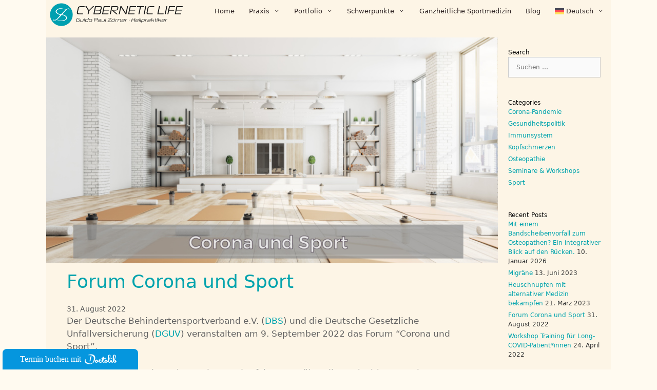

--- FILE ---
content_type: text/html; charset=UTF-8
request_url: https://cybernetic.life/forum-corona-und-sport.html
body_size: 46250
content:
<!DOCTYPE html>
<html lang="de-DE">
<head>
	<meta charset="UTF-8">
	<meta name='robots' content='index, follow, max-image-preview:large, max-snippet:-1, max-video-preview:-1' />
<meta name="viewport" content="width=device-width, initial-scale=1">
	<!-- This site is optimized with the Yoast SEO Premium plugin v26.7 (Yoast SEO v26.7) - https://yoast.com/wordpress/plugins/seo/ -->
	<title>Forum Corona und Sport &#8226; Praxis für kybernetische Medizin</title>
	<meta name="description" content="Am 9.9.22 veranstaltet der Deutsche Behindertensportverband e.V. das Forum Corona und Sport. Ich werde dort mit einem Workshop zum Thema Rehasport vertreten sein." />
	<link rel="canonical" href="https://cybernetic.life/forum-corona-und-sport.html" />
	<meta property="og:locale" content="de_DE" />
	<meta property="og:type" content="article" />
	<meta property="og:title" content="Forum Corona und Sport" />
	<meta property="og:description" content="Am 9.9.22 veranstaltet der Deutsche Behindertensportverband e.V. das Forum Corona und Sport. Ich werde dort mit einem Workshop zum Thema Rehasport vertreten sein." />
	<meta property="og:url" content="https://cybernetic.life/forum-corona-und-sport.html" />
	<meta property="og:site_name" content="Praxis für kybernetische Medizin" />
	<meta property="article:published_time" content="2022-08-31T21:04:47+00:00" />
	<meta property="article:modified_time" content="2022-08-31T21:17:06+00:00" />
	<meta property="og:image" content="https://cybernetic.life/wp-content/uploads/2022/08/blog-dbsforum-coronasport-439304771.jpeg" />
	<meta property="og:image:width" content="900" />
	<meta property="og:image:height" content="450" />
	<meta property="og:image:type" content="image/jpeg" />
	<meta name="author" content="Guido Paul Zörner" />
	<meta name="twitter:card" content="summary_large_image" />
	<meta name="twitter:description" content="Am 9.9.22 veranstaltet der Deutsche Behindertensportverband e.V. das Forum Corona und Sport. Ich werde dort mit einem Workshop zum Thema Rehasport vertreten sein." />
	<script type="application/ld+json" class="yoast-schema-graph">{"@context":"https://schema.org","@graph":[{"@type":["Article","BlogPosting"],"@id":"https://cybernetic.life/forum-corona-und-sport.html#article","isPartOf":{"@id":"https://cybernetic.life/forum-corona-und-sport.html"},"author":{"name":"Guido Paul Zörner","@id":"https://cybernetic.life/#/schema/person/50f3660e4a6a82ddb95365f2e0536ac9"},"headline":"Forum Corona und Sport","datePublished":"2022-08-31T21:04:47+00:00","dateModified":"2022-08-31T21:17:06+00:00","mainEntityOfPage":{"@id":"https://cybernetic.life/forum-corona-und-sport.html"},"wordCount":154,"publisher":{"@id":"https://cybernetic.life/#organization"},"image":{"@id":"https://cybernetic.life/forum-corona-und-sport.html#primaryimage"},"thumbnailUrl":"https://cybernetic.life/wp-content/uploads/2022/08/blog-dbsforum-coronasport-439304771.jpeg","keywords":["Coronavirus","Long-COVID","Rehabilitation","Sport"],"articleSection":["Corona-Pandemie","Gesundheitspolitik","Seminare &amp; Workshops","Sport"],"inLanguage":"de"},{"@type":["WebPage","MedicalWebPage"],"@id":"https://cybernetic.life/forum-corona-und-sport.html","url":"https://cybernetic.life/forum-corona-und-sport.html","name":"Forum Corona und Sport &#8226; Praxis für kybernetische Medizin","isPartOf":{"@id":"https://cybernetic.life/#website"},"primaryImageOfPage":{"@id":"https://cybernetic.life/forum-corona-und-sport.html#primaryimage"},"image":{"@id":"https://cybernetic.life/forum-corona-und-sport.html#primaryimage"},"thumbnailUrl":"https://cybernetic.life/wp-content/uploads/2022/08/blog-dbsforum-coronasport-439304771.jpeg","datePublished":"2022-08-31T21:04:47+00:00","dateModified":"2022-08-31T21:17:06+00:00","description":"Am 9.9.22 veranstaltet der Deutsche Behindertensportverband e.V. das Forum Corona und Sport. Ich werde dort mit einem Workshop zum Thema Rehasport vertreten sein.","breadcrumb":{"@id":"https://cybernetic.life/forum-corona-und-sport.html#breadcrumb"},"inLanguage":"de","potentialAction":[{"@type":"ReadAction","target":["https://cybernetic.life/forum-corona-und-sport.html"]}]},{"@type":"ImageObject","inLanguage":"de","@id":"https://cybernetic.life/forum-corona-und-sport.html#primaryimage","url":"https://cybernetic.life/wp-content/uploads/2022/08/blog-dbsforum-coronasport-439304771.jpeg","contentUrl":"https://cybernetic.life/wp-content/uploads/2022/08/blog-dbsforum-coronasport-439304771.jpeg","width":900,"height":450,"caption":"Gymnastikraum"},{"@type":"BreadcrumbList","@id":"https://cybernetic.life/forum-corona-und-sport.html#breadcrumb","itemListElement":[{"@type":"ListItem","position":1,"name":"Startseite","item":"https://cybernetic.life/"},{"@type":"ListItem","position":2,"name":"Blog","item":"https://cybernetic.life/blog"},{"@type":"ListItem","position":3,"name":"Forum Corona und Sport"}]},{"@type":"WebSite","@id":"https://cybernetic.life/#website","url":"https://cybernetic.life/","name":"Praxis für kybernetische Medizin","description":"Guido Paul Zörner / Osteopath &amp; Heilpraktiker in Berlin","publisher":{"@id":"https://cybernetic.life/#organization"},"potentialAction":[{"@type":"SearchAction","target":{"@type":"EntryPoint","urlTemplate":"https://cybernetic.life/?s={search_term_string}"},"query-input":{"@type":"PropertyValueSpecification","valueRequired":true,"valueName":"search_term_string"}}],"inLanguage":"de"},{"@type":"Organization","@id":"https://cybernetic.life/#organization","name":"Praxis für kybernetische Medizin","url":"https://cybernetic.life/","logo":{"@type":"ImageObject","inLanguage":"de","@id":"https://cybernetic.life/#/schema/logo/image/","url":"","contentUrl":"","caption":"Praxis für kybernetische Medizin"},"image":{"@id":"https://cybernetic.life/#/schema/logo/image/"}},{"@type":"Person","@id":"https://cybernetic.life/#/schema/person/50f3660e4a6a82ddb95365f2e0536ac9","name":"Guido Paul Zörner"}]}</script>
	<!-- / Yoast SEO Premium plugin. -->


<link rel="alternate" type="application/rss+xml" title="Praxis für kybernetische Medizin &raquo; Feed" href="https://cybernetic.life/feed" />
<link rel="alternate" type="application/rss+xml" title="Praxis für kybernetische Medizin &raquo; Kommentar-Feed" href="https://cybernetic.life/comments/feed" />
<style id='wp-img-auto-sizes-contain-inline-css'>
img:is([sizes=auto i],[sizes^="auto," i]){contain-intrinsic-size:3000px 1500px}
/*# sourceURL=wp-img-auto-sizes-contain-inline-css */
</style>
<style id='wp-emoji-styles-inline-css'>

	img.wp-smiley, img.emoji {
		display: inline !important;
		border: none !important;
		box-shadow: none !important;
		height: 1em !important;
		width: 1em !important;
		margin: 0 0.07em !important;
		vertical-align: -0.1em !important;
		background: none !important;
		padding: 0 !important;
	}
/*# sourceURL=wp-emoji-styles-inline-css */
</style>
<link rel='stylesheet' id='wp-block-library-css' href='https://cybernetic.life/wp-includes/css/dist/block-library/style.min.css?ver=6.9' media='all' />
<style id='wp-block-paragraph-inline-css'>
.is-small-text{font-size:.875em}.is-regular-text{font-size:1em}.is-large-text{font-size:2.25em}.is-larger-text{font-size:3em}.has-drop-cap:not(:focus):first-letter{float:left;font-size:8.4em;font-style:normal;font-weight:100;line-height:.68;margin:.05em .1em 0 0;text-transform:uppercase}body.rtl .has-drop-cap:not(:focus):first-letter{float:none;margin-left:.1em}p.has-drop-cap.has-background{overflow:hidden}:root :where(p.has-background){padding:1.25em 2.375em}:where(p.has-text-color:not(.has-link-color)) a{color:inherit}p.has-text-align-left[style*="writing-mode:vertical-lr"],p.has-text-align-right[style*="writing-mode:vertical-rl"]{rotate:180deg}
/*# sourceURL=https://cybernetic.life/wp-includes/blocks/paragraph/style.min.css */
</style>
<style id='global-styles-inline-css'>
:root{--wp--preset--aspect-ratio--square: 1;--wp--preset--aspect-ratio--4-3: 4/3;--wp--preset--aspect-ratio--3-4: 3/4;--wp--preset--aspect-ratio--3-2: 3/2;--wp--preset--aspect-ratio--2-3: 2/3;--wp--preset--aspect-ratio--16-9: 16/9;--wp--preset--aspect-ratio--9-16: 9/16;--wp--preset--color--black: #000000;--wp--preset--color--cyan-bluish-gray: #abb8c3;--wp--preset--color--white: #ffffff;--wp--preset--color--pale-pink: #f78da7;--wp--preset--color--vivid-red: #cf2e2e;--wp--preset--color--luminous-vivid-orange: #ff6900;--wp--preset--color--luminous-vivid-amber: #fcb900;--wp--preset--color--light-green-cyan: #7bdcb5;--wp--preset--color--vivid-green-cyan: #00d084;--wp--preset--color--pale-cyan-blue: #8ed1fc;--wp--preset--color--vivid-cyan-blue: #0693e3;--wp--preset--color--vivid-purple: #9b51e0;--wp--preset--color--contrast: var(--contrast);--wp--preset--color--contrast-2: var(--contrast-2);--wp--preset--color--contrast-3: var(--contrast-3);--wp--preset--color--base: var(--base);--wp--preset--color--base-2: var(--base-2);--wp--preset--color--base-3: var(--base-3);--wp--preset--color--accent: var(--accent);--wp--preset--gradient--vivid-cyan-blue-to-vivid-purple: linear-gradient(135deg,rgb(6,147,227) 0%,rgb(155,81,224) 100%);--wp--preset--gradient--light-green-cyan-to-vivid-green-cyan: linear-gradient(135deg,rgb(122,220,180) 0%,rgb(0,208,130) 100%);--wp--preset--gradient--luminous-vivid-amber-to-luminous-vivid-orange: linear-gradient(135deg,rgb(252,185,0) 0%,rgb(255,105,0) 100%);--wp--preset--gradient--luminous-vivid-orange-to-vivid-red: linear-gradient(135deg,rgb(255,105,0) 0%,rgb(207,46,46) 100%);--wp--preset--gradient--very-light-gray-to-cyan-bluish-gray: linear-gradient(135deg,rgb(238,238,238) 0%,rgb(169,184,195) 100%);--wp--preset--gradient--cool-to-warm-spectrum: linear-gradient(135deg,rgb(74,234,220) 0%,rgb(151,120,209) 20%,rgb(207,42,186) 40%,rgb(238,44,130) 60%,rgb(251,105,98) 80%,rgb(254,248,76) 100%);--wp--preset--gradient--blush-light-purple: linear-gradient(135deg,rgb(255,206,236) 0%,rgb(152,150,240) 100%);--wp--preset--gradient--blush-bordeaux: linear-gradient(135deg,rgb(254,205,165) 0%,rgb(254,45,45) 50%,rgb(107,0,62) 100%);--wp--preset--gradient--luminous-dusk: linear-gradient(135deg,rgb(255,203,112) 0%,rgb(199,81,192) 50%,rgb(65,88,208) 100%);--wp--preset--gradient--pale-ocean: linear-gradient(135deg,rgb(255,245,203) 0%,rgb(182,227,212) 50%,rgb(51,167,181) 100%);--wp--preset--gradient--electric-grass: linear-gradient(135deg,rgb(202,248,128) 0%,rgb(113,206,126) 100%);--wp--preset--gradient--midnight: linear-gradient(135deg,rgb(2,3,129) 0%,rgb(40,116,252) 100%);--wp--preset--font-size--small: 13px;--wp--preset--font-size--medium: 20px;--wp--preset--font-size--large: 36px;--wp--preset--font-size--x-large: 42px;--wp--preset--spacing--20: 0.44rem;--wp--preset--spacing--30: 0.67rem;--wp--preset--spacing--40: 1rem;--wp--preset--spacing--50: 1.5rem;--wp--preset--spacing--60: 2.25rem;--wp--preset--spacing--70: 3.38rem;--wp--preset--spacing--80: 5.06rem;--wp--preset--shadow--natural: 6px 6px 9px rgba(0, 0, 0, 0.2);--wp--preset--shadow--deep: 12px 12px 50px rgba(0, 0, 0, 0.4);--wp--preset--shadow--sharp: 6px 6px 0px rgba(0, 0, 0, 0.2);--wp--preset--shadow--outlined: 6px 6px 0px -3px rgb(255, 255, 255), 6px 6px rgb(0, 0, 0);--wp--preset--shadow--crisp: 6px 6px 0px rgb(0, 0, 0);}:where(.is-layout-flex){gap: 0.5em;}:where(.is-layout-grid){gap: 0.5em;}body .is-layout-flex{display: flex;}.is-layout-flex{flex-wrap: wrap;align-items: center;}.is-layout-flex > :is(*, div){margin: 0;}body .is-layout-grid{display: grid;}.is-layout-grid > :is(*, div){margin: 0;}:where(.wp-block-columns.is-layout-flex){gap: 2em;}:where(.wp-block-columns.is-layout-grid){gap: 2em;}:where(.wp-block-post-template.is-layout-flex){gap: 1.25em;}:where(.wp-block-post-template.is-layout-grid){gap: 1.25em;}.has-black-color{color: var(--wp--preset--color--black) !important;}.has-cyan-bluish-gray-color{color: var(--wp--preset--color--cyan-bluish-gray) !important;}.has-white-color{color: var(--wp--preset--color--white) !important;}.has-pale-pink-color{color: var(--wp--preset--color--pale-pink) !important;}.has-vivid-red-color{color: var(--wp--preset--color--vivid-red) !important;}.has-luminous-vivid-orange-color{color: var(--wp--preset--color--luminous-vivid-orange) !important;}.has-luminous-vivid-amber-color{color: var(--wp--preset--color--luminous-vivid-amber) !important;}.has-light-green-cyan-color{color: var(--wp--preset--color--light-green-cyan) !important;}.has-vivid-green-cyan-color{color: var(--wp--preset--color--vivid-green-cyan) !important;}.has-pale-cyan-blue-color{color: var(--wp--preset--color--pale-cyan-blue) !important;}.has-vivid-cyan-blue-color{color: var(--wp--preset--color--vivid-cyan-blue) !important;}.has-vivid-purple-color{color: var(--wp--preset--color--vivid-purple) !important;}.has-black-background-color{background-color: var(--wp--preset--color--black) !important;}.has-cyan-bluish-gray-background-color{background-color: var(--wp--preset--color--cyan-bluish-gray) !important;}.has-white-background-color{background-color: var(--wp--preset--color--white) !important;}.has-pale-pink-background-color{background-color: var(--wp--preset--color--pale-pink) !important;}.has-vivid-red-background-color{background-color: var(--wp--preset--color--vivid-red) !important;}.has-luminous-vivid-orange-background-color{background-color: var(--wp--preset--color--luminous-vivid-orange) !important;}.has-luminous-vivid-amber-background-color{background-color: var(--wp--preset--color--luminous-vivid-amber) !important;}.has-light-green-cyan-background-color{background-color: var(--wp--preset--color--light-green-cyan) !important;}.has-vivid-green-cyan-background-color{background-color: var(--wp--preset--color--vivid-green-cyan) !important;}.has-pale-cyan-blue-background-color{background-color: var(--wp--preset--color--pale-cyan-blue) !important;}.has-vivid-cyan-blue-background-color{background-color: var(--wp--preset--color--vivid-cyan-blue) !important;}.has-vivid-purple-background-color{background-color: var(--wp--preset--color--vivid-purple) !important;}.has-black-border-color{border-color: var(--wp--preset--color--black) !important;}.has-cyan-bluish-gray-border-color{border-color: var(--wp--preset--color--cyan-bluish-gray) !important;}.has-white-border-color{border-color: var(--wp--preset--color--white) !important;}.has-pale-pink-border-color{border-color: var(--wp--preset--color--pale-pink) !important;}.has-vivid-red-border-color{border-color: var(--wp--preset--color--vivid-red) !important;}.has-luminous-vivid-orange-border-color{border-color: var(--wp--preset--color--luminous-vivid-orange) !important;}.has-luminous-vivid-amber-border-color{border-color: var(--wp--preset--color--luminous-vivid-amber) !important;}.has-light-green-cyan-border-color{border-color: var(--wp--preset--color--light-green-cyan) !important;}.has-vivid-green-cyan-border-color{border-color: var(--wp--preset--color--vivid-green-cyan) !important;}.has-pale-cyan-blue-border-color{border-color: var(--wp--preset--color--pale-cyan-blue) !important;}.has-vivid-cyan-blue-border-color{border-color: var(--wp--preset--color--vivid-cyan-blue) !important;}.has-vivid-purple-border-color{border-color: var(--wp--preset--color--vivid-purple) !important;}.has-vivid-cyan-blue-to-vivid-purple-gradient-background{background: var(--wp--preset--gradient--vivid-cyan-blue-to-vivid-purple) !important;}.has-light-green-cyan-to-vivid-green-cyan-gradient-background{background: var(--wp--preset--gradient--light-green-cyan-to-vivid-green-cyan) !important;}.has-luminous-vivid-amber-to-luminous-vivid-orange-gradient-background{background: var(--wp--preset--gradient--luminous-vivid-amber-to-luminous-vivid-orange) !important;}.has-luminous-vivid-orange-to-vivid-red-gradient-background{background: var(--wp--preset--gradient--luminous-vivid-orange-to-vivid-red) !important;}.has-very-light-gray-to-cyan-bluish-gray-gradient-background{background: var(--wp--preset--gradient--very-light-gray-to-cyan-bluish-gray) !important;}.has-cool-to-warm-spectrum-gradient-background{background: var(--wp--preset--gradient--cool-to-warm-spectrum) !important;}.has-blush-light-purple-gradient-background{background: var(--wp--preset--gradient--blush-light-purple) !important;}.has-blush-bordeaux-gradient-background{background: var(--wp--preset--gradient--blush-bordeaux) !important;}.has-luminous-dusk-gradient-background{background: var(--wp--preset--gradient--luminous-dusk) !important;}.has-pale-ocean-gradient-background{background: var(--wp--preset--gradient--pale-ocean) !important;}.has-electric-grass-gradient-background{background: var(--wp--preset--gradient--electric-grass) !important;}.has-midnight-gradient-background{background: var(--wp--preset--gradient--midnight) !important;}.has-small-font-size{font-size: var(--wp--preset--font-size--small) !important;}.has-medium-font-size{font-size: var(--wp--preset--font-size--medium) !important;}.has-large-font-size{font-size: var(--wp--preset--font-size--large) !important;}.has-x-large-font-size{font-size: var(--wp--preset--font-size--x-large) !important;}
/*# sourceURL=global-styles-inline-css */
</style>

<style id='classic-theme-styles-inline-css'>
/*! This file is auto-generated */
.wp-block-button__link{color:#fff;background-color:#32373c;border-radius:9999px;box-shadow:none;text-decoration:none;padding:calc(.667em + 2px) calc(1.333em + 2px);font-size:1.125em}.wp-block-file__button{background:#32373c;color:#fff;text-decoration:none}
/*# sourceURL=/wp-includes/css/classic-themes.min.css */
</style>
<link rel='stylesheet' id='doctolib-btn-style-css' href='https://cybernetic.life/wp-content/plugins/button-for-doctolib/style.css?ver=6.9' media='all' />
<link rel='stylesheet' id='wpos-slick-style-css' href='https://cybernetic.life/wp-content/plugins/wp-responsive-recent-post-slider/assets/css/slick.css?ver=3.7.1' media='all' />
<link rel='stylesheet' id='wppsac-public-style-css' href='https://cybernetic.life/wp-content/plugins/wp-responsive-recent-post-slider/assets/css/recent-post-style.css?ver=3.7.1' media='all' />
<link rel='stylesheet' id='wpml-menu-item-0-css' href='https://cybernetic.life/wp-content/plugins/sitepress-multilingual-cms/templates/language-switchers/menu-item/style.min.css?ver=1' media='all' />
<link rel='stylesheet' id='generate-style-css' href='https://cybernetic.life/wp-content/themes/generatepress/assets/css/all.min.css?ver=3.6.1' media='all' />
<style id='generate-style-inline-css'>
.no-featured-image-padding .featured-image {margin-left:-40px;margin-right:-40px;}.post-image-above-header .no-featured-image-padding .inside-article .featured-image {margin-top:-40px;}@media (max-width:768px){.no-featured-image-padding .featured-image {margin-left:-30px;margin-right:-30px;}.post-image-above-header .no-featured-image-padding .inside-article .featured-image {margin-top:-30px;}}
@media (max-width: 768px){.main-navigation .menu-toggle,.main-navigation .mobile-bar-items,.sidebar-nav-mobile:not(#sticky-placeholder){display:block;}.main-navigation ul,.gen-sidebar-nav{display:none;}[class*="nav-float-"] .site-header .inside-header > *{float:none;clear:both;}}
.dynamic-author-image-rounded{border-radius:100%;}.dynamic-featured-image, .dynamic-author-image{vertical-align:middle;}.one-container.blog .dynamic-content-template:not(:last-child), .one-container.archive .dynamic-content-template:not(:last-child){padding-bottom:0px;}.dynamic-entry-excerpt > p:last-child{margin-bottom:0px;}
/*# sourceURL=generate-style-inline-css */
</style>
<link rel='stylesheet' id='generate-font-icons-css' href='https://cybernetic.life/wp-content/themes/generatepress/assets/css/components/font-icons.min.css?ver=3.6.1' media='all' />
<link rel='stylesheet' id='generatepress-dynamic-css' href='https://cybernetic.life/wp-content/uploads/generatepress/style.min.css?ver=1764649449' media='all' />
<link rel='stylesheet' id='generate-blog-css' href='https://cybernetic.life/wp-content/plugins/gp-premium/blog/functions/css/style.min.css?ver=2.5.0' media='all' />
<link rel='stylesheet' id='generate-sticky-css' href='https://cybernetic.life/wp-content/plugins/gp-premium/menu-plus/functions/css/sticky.min.css?ver=2.5.0' media='all' />
<link rel='stylesheet' id='generate-navigation-branding-css' href='https://cybernetic.life/wp-content/plugins/gp-premium/menu-plus/functions/css/navigation-branding.min.css?ver=2.5.0' media='all' />
<style id='generate-navigation-branding-inline-css'>
.main-navigation .sticky-navigation-logo, .main-navigation.navigation-stick .site-logo:not(.mobile-header-logo){display:none;}.main-navigation.navigation-stick .sticky-navigation-logo{display:block;}.navigation-branding img, .site-logo.mobile-header-logo img{height:32px;width:auto;}.navigation-branding .main-title{line-height:32px;}@media (max-width: 1110px){#site-navigation .navigation-branding, #sticky-navigation .navigation-branding{margin-left:10px;}}@media (max-width: 768px){.main-navigation:not(.slideout-navigation) .main-nav{-ms-flex:0 0 100%;flex:0 0 100%;}.main-navigation:not(.slideout-navigation) .inside-navigation{-ms-flex-wrap:wrap;flex-wrap:wrap;display:-webkit-box;display:-ms-flexbox;display:flex;}.nav-aligned-center .navigation-branding, .nav-aligned-left .navigation-branding{margin-right:auto;}.nav-aligned-center  .main-navigation.has-branding:not(.slideout-navigation) .inside-navigation .main-nav,.nav-aligned-center  .main-navigation.has-sticky-branding.navigation-stick .inside-navigation .main-nav,.nav-aligned-left  .main-navigation.has-branding:not(.slideout-navigation) .inside-navigation .main-nav,.nav-aligned-left  .main-navigation.has-sticky-branding.navigation-stick .inside-navigation .main-nav{margin-right:0px;}}
/*# sourceURL=generate-navigation-branding-inline-css */
</style>
<script src="https://cybernetic.life/wp-includes/js/jquery/jquery.min.js?ver=3.7.1" id="jquery-core-js"></script>
<link rel='shortlink' href='https://cybernetic.life/?p=1569' />
<meta name="generator" content="WPML ver:4.8.6 stt:1,3;" />
<link rel="icon" href="https://cybernetic.life/wp-content/uploads/2018/07/cropped-SZ-Logo-türkis-1-32x32.png" sizes="32x32" />
<link rel="icon" href="https://cybernetic.life/wp-content/uploads/2018/07/cropped-SZ-Logo-türkis-1-192x192.png" sizes="192x192" />
<link rel="apple-touch-icon" href="https://cybernetic.life/wp-content/uploads/2018/07/cropped-SZ-Logo-türkis-1-180x180.png" />
<meta name="msapplication-TileImage" content="https://cybernetic.life/wp-content/uploads/2018/07/cropped-SZ-Logo-türkis-1-270x270.png" />
		<style id="wp-custom-css">
			/* Berlin Type Regular  */

@font-face {
  font-family: 'Berlin Type Regular';
  font-style: normal;
  font-weight: 400;
  src: local('Berlin Type Regular'), local('BerlinTypeWeb-Regular'),
  url('https://cybernetic.life/wp-content/uploads/2020/09/BerlinTypeWeb-Regular.woff2') format('woff2'),
  url('https://cybernetic.life/wp-content/uploads/2020/09/BerlinTypeWeb-Regular.woff') format('woff'),
}

/* Berlin Type Bold  */

@font-face {
  font-family: 'Berlin Type Bold';
  font-style: normal;
  font-weight: 700;
  src: local('Berlin Type Bold'), local('BerlinTypeWeb-Bold'),
  url('https://cybernetic.life/wp-content/uploads/2020/09/BerlinTypeWeb-Bold.woff2') format('woff2'),
  url('https://cybernetic.life/wp-content/uploads/2020/09/BerlinTypeWeb-Bold.woff') format('woff'),
}

* {
  scrollbar-width: auto;
  scrollbar-color: #00a3ad ##fffaf0;
}		</style>
		</head>

<body class="wp-singular post-template-default single single-post postid-1569 single-format-standard wp-custom-logo wp-embed-responsive wp-theme-generatepress post-image-above-header post-image-aligned-center sticky-menu-fade sticky-enabled both-sticky-menu right-sidebar nav-float-right separate-containers contained-header active-footer-widgets-3 header-aligned-left dropdown-hover featured-image-active" itemtype="https://schema.org/Blog" itemscope>
	<a class="screen-reader-text skip-link" href="#content" title="Zum Inhalt springen">Zum Inhalt springen</a>		<header class="site-header grid-container grid-parent" id="masthead" aria-label="Website"  itemtype="https://schema.org/WPHeader" itemscope>
			<div class="inside-header grid-container grid-parent">
				<div class="site-logo">
					<a href="https://cybernetic.life/" rel="home">
						<img  class="header-image is-logo-image" alt="Praxis für kybernetische Medizin" src="https://cybernetic.life/wp-content/uploads/2020/03/logolife.svg" />
					</a>
				</div>		<nav class="has-sticky-branding main-navigation grid-container grid-parent sub-menu-right" id="site-navigation" aria-label="Primär"  itemtype="https://schema.org/SiteNavigationElement" itemscope>
			<div class="inside-navigation grid-container grid-parent">
				<div class="navigation-branding"><div class="sticky-navigation-logo">
					<a href="https://cybernetic.life/" title="Praxis für kybernetische Medizin" rel="home">
						<img src="https://cybernetic.life/wp-content/uploads/2020/02/logoz.png" class="is-logo-image" alt="Praxis für kybernetische Medizin" width="530" height="79" />
					</a>
				</div></div>				<button class="menu-toggle" aria-controls="primary-menu" aria-expanded="false">
					<span class="mobile-menu">Menü</span>				</button>
				<div id="primary-menu" class="main-nav"><ul id="menu-hauptnavi" class=" menu sf-menu"><li id="menu-item-45" class="menu-item menu-item-type-post_type menu-item-object-page menu-item-home menu-item-45"><a href="https://cybernetic.life/">Home</a></li>
<li id="menu-item-458" class="menu-item menu-item-type-custom menu-item-object-custom menu-item-has-children menu-item-458"><a href="https://cybernetic.life/dossier">Praxis<span role="presentation" class="dropdown-menu-toggle"></span></a>
<ul class="sub-menu">
	<li id="menu-item-270" class="menu-item menu-item-type-post_type menu-item-object-page menu-item-270"><a href="https://cybernetic.life/dossier">Dossier</a></li>
	<li id="menu-item-1259" class="menu-item menu-item-type-post_type menu-item-object-page menu-item-1259"><a href="https://cybernetic.life/kosten-abrechnung">Kosten &#038; Abrechnung</a></li>
	<li id="menu-item-271" class="menu-item menu-item-type-post_type menu-item-object-page menu-item-271"><a href="https://cybernetic.life/kontakt">Kontakt &#038; Anfahrt</a></li>
</ul>
</li>
<li id="menu-item-455" class="menu-item menu-item-type-custom menu-item-object-custom menu-item-has-children menu-item-455"><a href="https://cybernetic.life/osteopathie">Portfolio<span role="presentation" class="dropdown-menu-toggle"></span></a>
<ul class="sub-menu">
	<li id="menu-item-299" class="menu-item menu-item-type-post_type menu-item-object-page menu-item-299"><a href="https://cybernetic.life/osteopathie">Osteopathie</a></li>
	<li id="menu-item-298" class="menu-item menu-item-type-post_type menu-item-object-page menu-item-298"><a href="https://cybernetic.life/akupunktur-tcm">Akupunktur/TCM</a></li>
	<li id="menu-item-297" class="menu-item menu-item-type-post_type menu-item-object-page menu-item-297"><a href="https://cybernetic.life/med-hypnosetherapie">Hypnosetherapie</a></li>
	<li id="menu-item-296" class="menu-item menu-item-type-post_type menu-item-object-page menu-item-296"><a href="https://cybernetic.life/schroepfen">Schröpfen</a></li>
	<li id="menu-item-426" class="menu-item menu-item-type-post_type menu-item-object-page menu-item-426"><a href="https://cybernetic.life/kinesiologisches-taping">Kinesiologisches Taping</a></li>
</ul>
</li>
<li id="menu-item-456" class="menu-item menu-item-type-custom menu-item-object-custom menu-item-has-children menu-item-456"><a href="https://cybernetic.life/schmerzen">Schwerpunkte<span role="presentation" class="dropdown-menu-toggle"></span></a>
<ul class="sub-menu">
	<li id="menu-item-303" class="menu-item menu-item-type-post_type menu-item-object-page menu-item-303"><a href="https://cybernetic.life/schmerzen">Schmerztherapie</a></li>
	<li id="menu-item-302" class="menu-item menu-item-type-post_type menu-item-object-page menu-item-302"><a href="https://cybernetic.life/muedigkeit">Müdigkeit, Erschöpfung, CFS</a></li>
	<li id="menu-item-301" class="menu-item menu-item-type-post_type menu-item-object-page menu-item-301"><a href="https://cybernetic.life/haltungskorrektur">Haltungskorrektur</a></li>
</ul>
</li>
<li id="menu-item-306" class="menu-item menu-item-type-post_type menu-item-object-page menu-item-306"><a href="https://cybernetic.life/komplementaere-sportmedizin">Ganzheitliche Sportmedizin</a></li>
<li id="menu-item-304" class="menu-item menu-item-type-post_type menu-item-object-page current_page_parent menu-item-304"><a href="https://cybernetic.life/blog">Blog</a></li>
<li id="menu-item-wpml-ls-2-de" class="menu-item wpml-ls-slot-2 wpml-ls-item wpml-ls-item-de wpml-ls-current-language wpml-ls-menu-item wpml-ls-last-item menu-item-type-wpml_ls_menu_item menu-item-object-wpml_ls_menu_item menu-item-has-children menu-item-wpml-ls-2-de"><a href="https://cybernetic.life/forum-corona-und-sport.html" role="menuitem"><img
            class="wpml-ls-flag"
            src="https://cybernetic.life/wp-content/plugins/sitepress-multilingual-cms/res/flags/de.svg"
            alt=""
            
            
    /><span class="wpml-ls-native" lang="de">Deutsch</span><span role="presentation" class="dropdown-menu-toggle"></span></a>
<ul class="sub-menu">
	<li id="menu-item-wpml-ls-2-en" class="menu-item wpml-ls-slot-2 wpml-ls-item wpml-ls-item-en wpml-ls-menu-item wpml-ls-first-item menu-item-type-wpml_ls_menu_item menu-item-object-wpml_ls_menu_item menu-item-wpml-ls-2-en"><a href="https://cybernetic.life/forum-corona-and-sport.html?lang=en" title="Zu Englisch(English) wechseln" aria-label="Zu Englisch(English) wechseln" role="menuitem"><img
            class="wpml-ls-flag"
            src="https://cybernetic.life/wp-content/plugins/sitepress-multilingual-cms/res/flags/en.svg"
            alt=""
            
            
    /><span class="wpml-ls-native" lang="en">English</span><span class="wpml-ls-display"><span class="wpml-ls-bracket"> (</span>Englisch<span class="wpml-ls-bracket">)</span></span></a></li>
</ul>
</li>
</ul></div>			</div>
		</nav>
					</div>
		</header>
		
	<div class="site grid-container container hfeed grid-parent" id="page">
				<div class="site-content" id="content">
			
	<div class="content-area grid-parent mobile-grid-100 grid-80 tablet-grid-80" id="primary">
		<main class="site-main" id="main">
			
<article id="post-1569" class="post-1569 post type-post status-publish format-standard has-post-thumbnail hentry category-corona-pandemie category-gesundheitspolitik category-seminare-workshops category-sport tag-coronavirus tag-long-covid tag-rehabilitation tag-sport infinite-scroll-item no-featured-image-padding" itemtype="https://schema.org/CreativeWork" itemscope>
	<div class="inside-article">
		<div class="featured-image  page-header-image-single ">
				<img width="900" height="450" src="https://cybernetic.life/wp-content/uploads/2022/08/blog-dbsforum-coronasport-439304771.jpeg" class="attachment-full size-full" alt="Gymnastikraum" itemprop="image" decoding="async" fetchpriority="high" srcset="https://cybernetic.life/wp-content/uploads/2022/08/blog-dbsforum-coronasport-439304771.jpeg 900w, https://cybernetic.life/wp-content/uploads/2022/08/blog-dbsforum-coronasport-439304771-300x150.jpeg 300w, https://cybernetic.life/wp-content/uploads/2022/08/blog-dbsforum-coronasport-439304771-768x384.jpeg 768w" sizes="(max-width: 900px) 100vw, 900px" />
			</div>			<header class="entry-header">
				<h1 class="entry-title" itemprop="headline">Forum Corona und Sport</h1>		<div class="entry-meta">
			<span class="posted-on"><time class="entry-date published" datetime="2022-08-31T23:04:47+02:00" itemprop="datePublished">31. August 2022</time></span> 		</div>
					</header>
			
		<div class="entry-content" itemprop="text">
			
<p>Der Deutsche Behindertensportverband e.V. (<a href="https://www.dbs-npc.de/">DBS</a>) und die Deutsche Gesetzliche Unfallversicherung (<a href="https://www.dguv.de">DGUV</a>) veranstalten am 9. September 2022 das Forum “Corona und Sport”.</p>



<p>An diesem Tag werden Erkenntnisse und Erfahrungen über die Nachwirkungen einer <a href="https://cybernetic.life/das-coranavirus-in-der-naturheilkunde.html">Corona-Infektion</a> im Kontext mit dem Sport präsentiert.</p>



<p>Angeboten werden Vorträge, Workshops und eine Podiumsdiskussion Rund um das Thema Long-COVID bzw. Post-COVID. Experten aus Wissenschaft, Medizin und Politik tragen den aktuellen Wissenstand über die tückischen Folgen einer Coronainfektion zusammen. Abgerundet wird die Veranstaltung mit Erfahrungsberichten aus der Praxis.</p>



<p>Ich werde mit einem Workshop meine Erfahrungen aus dem Rehabilitationssport beitragen. Dabei geht es um die Fragen, wie der organisierte (Reha-)Sport mit Menschen, die an Post-COVID leiden, umgeht. Welche Angebote können Vereine diesen Menschen machen und worauf sollten Übungsleiter und Vereinsverantwortliche besonders achten.</p>



<p>Weitere Informationen finden Sie auf der Webseite des <a href="https://www.dosb.de/sonderseiten/news/news-detail/news/forum-corona-und-sport-raum-fuer-austausch-und-diskussion">Deutschen Olympischen Sportbundes</a> (DOSB). Anmelden können Sie sich beim <a href="https://www.dbs-npc.de/forum-corona-und-sport.html">Deutscher Behindertensportverband – National Paralympic Committee Germany</a>.</p>
		</div>

			</div>
</article>
		</main>
	</div>

	<div class="widget-area sidebar is-right-sidebar grid-20 tablet-grid-20 grid-parent" id="right-sidebar">
	<div class="inside-right-sidebar">
		<aside id="search-2" class="widget inner-padding widget_search"><h2 class="widget-title">Search</h2><form method="get" class="search-form" action="https://cybernetic.life/">
	<label>
		<span class="screen-reader-text">Suche nach:</span>
		<input type="search" class="search-field" placeholder="Suchen …" value="" name="s" title="Suche nach:">
	</label>
	<input type="submit" class="search-submit" value="Suchen"><input type='hidden' name='lang' value='de' /></form>
</aside><aside id="categories-2" class="widget inner-padding widget_categories"><h2 class="widget-title">Categories</h2>
			<ul>
					<li class="cat-item cat-item-361"><a href="https://cybernetic.life/category/corona-pandemie">Corona-Pandemie</a>
</li>
	<li class="cat-item cat-item-286"><a href="https://cybernetic.life/category/gesundheitspolitik">Gesundheitspolitik</a>
</li>
	<li class="cat-item cat-item-266"><a href="https://cybernetic.life/category/immunsystem">Immunsystem</a>
</li>
	<li class="cat-item cat-item-339"><a href="https://cybernetic.life/category/kopfschmerzen">Kopfschmerzen</a>
</li>
	<li class="cat-item cat-item-5"><a href="https://cybernetic.life/category/osteopathie">Osteopathie</a>
</li>
	<li class="cat-item cat-item-360"><a href="https://cybernetic.life/category/seminare-workshops">Seminare &amp; Workshops</a>
</li>
	<li class="cat-item cat-item-359"><a href="https://cybernetic.life/category/sport">Sport</a>
</li>
			</ul>

			</aside>
		<aside id="recent-posts-2" class="widget inner-padding widget_recent_entries">
		<h2 class="widget-title">Recent Posts</h2>
		<ul>
											<li>
					<a href="https://cybernetic.life/mit-einem-bandscheibenvorfall-zum-osteopathen-ein-integrativer-blick-auf-den-ruecken.html">Mit einem Bandscheibenvorfall zum Osteopathen? Ein integrativer Blick auf den Rücken.</a>
											<span class="post-date">10. Januar 2026</span>
									</li>
											<li>
					<a href="https://cybernetic.life/migraene.html">Migräne</a>
											<span class="post-date">13. Juni 2023</span>
									</li>
											<li>
					<a href="https://cybernetic.life/heuschnupfen-mit-alternativer-medizin-bekaempfen.html">Heuschnupfen mit alternativer Medizin bekämpfen</a>
											<span class="post-date">21. März 2023</span>
									</li>
											<li>
					<a href="https://cybernetic.life/forum-corona-und-sport.html" aria-current="page">Forum Corona und Sport</a>
											<span class="post-date">31. August 2022</span>
									</li>
											<li>
					<a href="https://cybernetic.life/workshop-training-fuer-long-covid-patientinnen.html">Workshop Training für Long-COVID-Patient*innen</a>
											<span class="post-date">24. April 2022</span>
									</li>
					</ul>

		</aside><aside id="archives-2" class="widget inner-padding widget_archive"><h2 class="widget-title">Blog-Archiv</h2>
			<ul>
					<li><a href='https://cybernetic.life/2026/01'>Januar 2026</a></li>
	<li><a href='https://cybernetic.life/2023/06'>Juni 2023</a></li>
	<li><a href='https://cybernetic.life/2023/03'>März 2023</a></li>
	<li><a href='https://cybernetic.life/2022/08'>August 2022</a></li>
	<li><a href='https://cybernetic.life/2022/04'>April 2022</a></li>
	<li><a href='https://cybernetic.life/2020/03'>März 2020</a></li>
	<li><a href='https://cybernetic.life/2019/06'>Juni 2019</a></li>
			</ul>

			</aside><aside id="custom_html-2" class="widget_text widget inner-padding widget_custom_html"><h2 class="widget-title">Bitte folgen Sie mir …</h2><div class="textwidget custom-html-widget"><ul>
<li><a href="https://cybernetic.life/feed">Beitrags-Feed (<abbr title="Really Simple Syndication">RSS</abbr>)</a></li>
<li><a href="https://cybernetic.life/comments/feed">Kommentare als <abbr title="Really Simple Syndication">RSS</abbr></a></li>
</ul></div></aside>	</div>
</div>

	</div>
</div>


<div class="site-footer footer-bar-active footer-bar-align-right">
				<div id="footer-widgets" class="site footer-widgets">
				<div class="footer-widgets-container grid-container grid-parent">
					<div class="inside-footer-widgets">
							<div class="footer-widget-1 grid-parent grid-33 tablet-grid-50 mobile-grid-100">
		<aside id="block-4" class="widget inner-padding widget_block widget_text">
<p>Praxis für kybernetische Medizin</p>
</aside><aside id="block-6" class="widget inner-padding widget_block widget_text">
<p>Dernburgstr. 59</p>
</aside><aside id="block-19" class="widget inner-padding widget_block widget_text">
<p>im Centro Delfino, 2. OG</p>
</aside><aside id="block-14" class="widget inner-padding widget_block widget_text">
<p>14057 Berlin-Charlottenburg</p>
</aside><aside id="block-17" class="widget inner-padding widget_block widget_text">
<p>Tel. <a href="tel://+493081816111">(+49) </a><a href="tel:+493081816111">30</a><a href="tel://+493081816111"> </a><a href="tel:+493081816111">8181</a><a href="tel://+493081816111"> 6111</a></p>
</aside><aside id="block-11" class="widget inner-padding widget_block widget_text">
<p>E-Mail: <a href="mailto:join@cybernetic.life">join@cybernetic.life</a></p>
</aside><aside id="block-12" class="widget inner-padding widget_block widget_text">
<p><strong>Termine nur nach Vereinbarung.</strong></p>
</aside>	</div>
		<div class="footer-widget-2 grid-parent grid-33 tablet-grid-50 mobile-grid-100">
			</div>
		<div class="footer-widget-3 grid-parent grid-33 tablet-grid-50 mobile-grid-100">
		<aside id="media_gallery-3" class="widget inner-padding widget_media_gallery"><div id='gallery-1' class='gallery galleryid-1569 gallery-columns-1 gallery-size-full'><figure class='gallery-item'>
			<div class='gallery-icon landscape'>
				<a href='https://cybernetic.life/karte-dernburgstr'><img width="660" height="413" src="https://cybernetic.life/wp-content/uploads/2024/09/Karte-Dernburgstr.png" class="attachment-full size-full" alt="Karte mit Lageplan der Praxis in der Dernburgstr. 59" aria-describedby="gallery-1-2104" decoding="async" loading="lazy" srcset="https://cybernetic.life/wp-content/uploads/2024/09/Karte-Dernburgstr.png 660w, https://cybernetic.life/wp-content/uploads/2024/09/Karte-Dernburgstr-300x188.png 300w" sizes="auto, (max-width: 660px) 100vw, 660px" /></a>
			</div>
				<figcaption class='wp-caption-text gallery-caption' id='gallery-1-2104'>
				Karte / site plan Dernburgstr. 59
				</figcaption></figure>
		</div>
</aside>	</div>
						</div>
				</div>
			</div>
					<footer class="site-info" aria-label="Website"  itemtype="https://schema.org/WPFooter" itemscope>
			<div class="inside-site-info grid-container grid-parent">
						<div class="footer-bar">
			<aside id="text-3" class="widget inner-padding widget_text"><h2 class="widget-title">Footer</h2>			<div class="textwidget"><p><a href="https://cybernetic.life/kontakt">Kontakt</a>   <a href="https://cybernetic.life/impressum">Impressum</a>   <a href="https://cybernetic.life/datenschutzerklaerung">Datenschutz</a></p>
</div>
		</aside>		</div>
						<div class="copyright-bar">
					&copy; 2016 - 2026 Guido Paul Zörner				</div>
			</div>
		</footer>
		</div>

<a title="Nach oben scrollen" aria-label="Nach oben scrollen" rel="nofollow" href="#" class="generate-back-to-top" data-scroll-speed="400" data-start-scroll="300" role="button">
					
				</a><script type="speculationrules">
{"prefetch":[{"source":"document","where":{"and":[{"href_matches":"/*"},{"not":{"href_matches":["/wp-*.php","/wp-admin/*","/wp-content/uploads/*","/wp-content/*","/wp-content/plugins/*","/wp-content/themes/generatepress/*","/*\\?(.+)"]}},{"not":{"selector_matches":"a[rel~=\"nofollow\"]"}},{"not":{"selector_matches":".no-prefetch, .no-prefetch a"}}]},"eagerness":"conservative"}]}
</script>
    	<a href="https://www.doctolib.de/osteopath/berlin/guido-paul-zoerner" rel="nofollow,noindex" target="_blank" class="doctolib_btn doctolib_btn_position_left-bottom"><span>Termin buchen mit</span><img src="https://cybernetic.life/wp-content/plugins/button-for-doctolib/doctolib.png" alt="Doctolib"></a>
    <script id="generate-a11y">
!function(){"use strict";if("querySelector"in document&&"addEventListener"in window){var e=document.body;e.addEventListener("pointerdown",(function(){e.classList.add("using-mouse")}),{passive:!0}),e.addEventListener("keydown",(function(){e.classList.remove("using-mouse")}),{passive:!0})}}();
</script>
<script src="https://cybernetic.life/wp-content/plugins/gp-premium/menu-plus/functions/js/sticky.min.js?ver=2.5.0" id="generate-sticky-js"></script>
<script id="generate-menu-js-before">
var generatepressMenu = {"toggleOpenedSubMenus":true,"openSubMenuLabel":"Untermen\u00fc \u00f6ffnen","closeSubMenuLabel":"Untermen\u00fc schlie\u00dfen"};
//# sourceURL=generate-menu-js-before
</script>
<script src="https://cybernetic.life/wp-content/themes/generatepress/assets/js/menu.min.js?ver=3.6.1" id="generate-menu-js"></script>
<script id="generate-back-to-top-js-before">
var generatepressBackToTop = {"smooth":true};
//# sourceURL=generate-back-to-top-js-before
</script>
<script src="https://cybernetic.life/wp-content/themes/generatepress/assets/js/back-to-top.min.js?ver=3.6.1" id="generate-back-to-top-js"></script>
<script id="statify-js-js-extra">
var statify_ajax = {"url":"https://cybernetic.life/wp-admin/admin-ajax.php","nonce":"2e8e1012a5"};
//# sourceURL=statify-js-js-extra
</script>
<script src="https://cybernetic.life/wp-content/plugins/statify/js/snippet.min.js?ver=1.8.4" id="statify-js-js"></script>
<script id="wp-emoji-settings" type="application/json">
{"baseUrl":"https://s.w.org/images/core/emoji/17.0.2/72x72/","ext":".png","svgUrl":"https://s.w.org/images/core/emoji/17.0.2/svg/","svgExt":".svg","source":{"concatemoji":"https://cybernetic.life/wp-includes/js/wp-emoji-release.min.js?ver=6.9"}}
</script>
<script type="module">
/*! This file is auto-generated */
const a=JSON.parse(document.getElementById("wp-emoji-settings").textContent),o=(window._wpemojiSettings=a,"wpEmojiSettingsSupports"),s=["flag","emoji"];function i(e){try{var t={supportTests:e,timestamp:(new Date).valueOf()};sessionStorage.setItem(o,JSON.stringify(t))}catch(e){}}function c(e,t,n){e.clearRect(0,0,e.canvas.width,e.canvas.height),e.fillText(t,0,0);t=new Uint32Array(e.getImageData(0,0,e.canvas.width,e.canvas.height).data);e.clearRect(0,0,e.canvas.width,e.canvas.height),e.fillText(n,0,0);const a=new Uint32Array(e.getImageData(0,0,e.canvas.width,e.canvas.height).data);return t.every((e,t)=>e===a[t])}function p(e,t){e.clearRect(0,0,e.canvas.width,e.canvas.height),e.fillText(t,0,0);var n=e.getImageData(16,16,1,1);for(let e=0;e<n.data.length;e++)if(0!==n.data[e])return!1;return!0}function u(e,t,n,a){switch(t){case"flag":return n(e,"\ud83c\udff3\ufe0f\u200d\u26a7\ufe0f","\ud83c\udff3\ufe0f\u200b\u26a7\ufe0f")?!1:!n(e,"\ud83c\udde8\ud83c\uddf6","\ud83c\udde8\u200b\ud83c\uddf6")&&!n(e,"\ud83c\udff4\udb40\udc67\udb40\udc62\udb40\udc65\udb40\udc6e\udb40\udc67\udb40\udc7f","\ud83c\udff4\u200b\udb40\udc67\u200b\udb40\udc62\u200b\udb40\udc65\u200b\udb40\udc6e\u200b\udb40\udc67\u200b\udb40\udc7f");case"emoji":return!a(e,"\ud83e\u1fac8")}return!1}function f(e,t,n,a){let r;const o=(r="undefined"!=typeof WorkerGlobalScope&&self instanceof WorkerGlobalScope?new OffscreenCanvas(300,150):document.createElement("canvas")).getContext("2d",{willReadFrequently:!0}),s=(o.textBaseline="top",o.font="600 32px Arial",{});return e.forEach(e=>{s[e]=t(o,e,n,a)}),s}function r(e){var t=document.createElement("script");t.src=e,t.defer=!0,document.head.appendChild(t)}a.supports={everything:!0,everythingExceptFlag:!0},new Promise(t=>{let n=function(){try{var e=JSON.parse(sessionStorage.getItem(o));if("object"==typeof e&&"number"==typeof e.timestamp&&(new Date).valueOf()<e.timestamp+604800&&"object"==typeof e.supportTests)return e.supportTests}catch(e){}return null}();if(!n){if("undefined"!=typeof Worker&&"undefined"!=typeof OffscreenCanvas&&"undefined"!=typeof URL&&URL.createObjectURL&&"undefined"!=typeof Blob)try{var e="postMessage("+f.toString()+"("+[JSON.stringify(s),u.toString(),c.toString(),p.toString()].join(",")+"));",a=new Blob([e],{type:"text/javascript"});const r=new Worker(URL.createObjectURL(a),{name:"wpTestEmojiSupports"});return void(r.onmessage=e=>{i(n=e.data),r.terminate(),t(n)})}catch(e){}i(n=f(s,u,c,p))}t(n)}).then(e=>{for(const n in e)a.supports[n]=e[n],a.supports.everything=a.supports.everything&&a.supports[n],"flag"!==n&&(a.supports.everythingExceptFlag=a.supports.everythingExceptFlag&&a.supports[n]);var t;a.supports.everythingExceptFlag=a.supports.everythingExceptFlag&&!a.supports.flag,a.supports.everything||((t=a.source||{}).concatemoji?r(t.concatemoji):t.wpemoji&&t.twemoji&&(r(t.twemoji),r(t.wpemoji)))});
//# sourceURL=https://cybernetic.life/wp-includes/js/wp-emoji-loader.min.js
</script>

</body>
</html>


--- FILE ---
content_type: text/css
request_url: https://cybernetic.life/wp-content/plugins/button-for-doctolib/style.css?ver=6.9
body_size: 1081
content:
.doctolib_btn {
	display:block;
	text-align:center;
	background-color:#0596DE;
	font-size:14px;
	overflow:hidden;
	width:250px;
	padding: 7px;
	position:fixed;
	z-index:1000;
	line-height:25px;
	text-decoration:none;
}
.doctolib_btn,
.doctolib_btn:hover,
.doctolib_btn:active,
.doctolib_btn:focus,
.doctolib_btn:visited {
	color:white;
	text-decoration: none;
}
.doctolib_btn.doctolib_btn_position_left-top {
	top:0;
	left:5px;

	border-bottom-right-radius:8px;
	border-bottom-left-radius:8px;
}
.doctolib_btn.doctolib_btn_position_right-top {
	top:0;
	right:5px;

	border-bottom-right-radius:8px;
	border-bottom-left-radius:8px;
}
.doctolib_btn.doctolib_btn_position_left-bottom {
	bottom:0;
	left:5px;

	border-top-right-radius:8px;
	border-top-left-radius:8px;
}
.doctolib_btn.doctolib_btn_position_right-bottom {
	bottom:0;
	right:5px;

	border-top-right-radius:8px;
	border-top-left-radius:8px;
}
.doctolib_btn.doctolib_btn_position_large-bottom {
	bottom:0;
	left:0;
	width:100%;
}
.doctolib_btn.doctolib_btn_position_large-top {
	top:0;
	left:0;
	width:100%;
}
.doctolib_btn img {
	height:20px;
	margin-bottom:3px;
	vertical-align:middle;
	width:auto;
}
.doctolib_btn span {
	font-size:16px; 
	font-family:calibri;
}

--- FILE ---
content_type: image/svg+xml
request_url: https://cybernetic.life/wp-content/uploads/2020/03/logolife.svg
body_size: 37555
content:
<?xml version="1.0" encoding="UTF-8" standalone="no"?>
<!-- Created with Inkscape (http://www.inkscape.org/) -->

<svg
   xmlns:dc="http://purl.org/dc/elements/1.1/"
   xmlns:cc="http://creativecommons.org/ns#"
   xmlns:rdf="http://www.w3.org/1999/02/22-rdf-syntax-ns#"
   xmlns:svg="http://www.w3.org/2000/svg"
   xmlns="http://www.w3.org/2000/svg"
   xmlns:sodipodi="http://sodipodi.sourceforge.net/DTD/sodipodi-0.dtd"
   xmlns:inkscape="http://www.inkscape.org/namespaces/inkscape"
   width="2400"
   height="400"
   viewBox="0 0 634.99997 105.83334"
   version="1.1"
   id="svg8"
   inkscape:version="0.92.3 (2405546, 2018-03-11)"
   sodipodi:docname="logozlife.svg"
   inkscape:export-xdpi="9.7780018"
   inkscape:export-ydpi="9.7780018">
  <title
     id="title30">Logo</title>
  <defs
     id="defs2" />
  <sodipodi:namedview
     id="base"
     pagecolor="#ffffff"
     bordercolor="#666666"
     borderopacity="1.0"
     inkscape:pageopacity="0"
     inkscape:pageshadow="2"
     inkscape:zoom="0.34"
     inkscape:cx="1480.6266"
     inkscape:cy="233.59312"
     inkscape:document-units="mm"
     inkscape:current-layer="layer1"
     showgrid="false"
     units="px"
     inkscape:window-width="1920"
     inkscape:window-height="1017"
     inkscape:window-x="0"
     inkscape:window-y="0"
     inkscape:window-maximized="1"
     inkscape:pagecheckerboard="false"
     inkscape:showpageshadow="false" />
  <metadata
     id="metadata5">
    <rdf:RDF>
      <cc:Work
         rdf:about="">
        <dc:format>image/svg+xml</dc:format>
        <dc:type
           rdf:resource="http://purl.org/dc/dcmitype/StillImage" />
        <dc:title>Logo</dc:title>
        <dc:date>2020-03-23</dc:date>
        <dc:creator>
          <cc:Agent>
            <dc:title>Guido Paul Zörner</dc:title>
          </cc:Agent>
        </dc:creator>
        <dc:rights>
          <cc:Agent>
            <dc:title>Guido Paul Zörner</dc:title>
          </cc:Agent>
        </dc:rights>
        <dc:publisher>
          <cc:Agent>
            <dc:title>Praxis für kybernetische Medizin</dc:title>
          </cc:Agent>
        </dc:publisher>
        <dc:source>https://cybernetic.life</dc:source>
        <dc:language>de</dc:language>
      </cc:Work>
    </rdf:RDF>
  </metadata>
  <g
     inkscape:label="Ebene 1"
     inkscape:groupmode="layer"
     id="layer1"
     transform="translate(0,-191.16664)">
    <g
       transform="matrix(0.20647638,0,0,-0.20647638,0.43663387,297.06965)"
       inkscape:label="ink_ext_XXXXXX"
       id="g107">
      <g
         transform="scale(0.1)"
         id="g109">
        <path
           inkscape:connector-curvature="0"
           id="path111"
           style="fill:#00a0b0;fill-opacity:1;fill-rule:nonzero;stroke:none"
           d="m 2551.18,43.9883 c 1387.74,0 2512.74,1124.9917 2512.74,2512.7317 0,1387.76 -1125,2512.75 -2512.74,2512.75 C 1163.43,5069.47 38.4453,3944.48 38.4453,2556.72 38.4453,1168.98 1163.43,43.9883 2551.18,43.9883 v 0" />
        <path
           inkscape:connector-curvature="0"
           id="path113"
           style="fill:#ffffff;fill-opacity:1;fill-rule:nonzero;stroke:none"
           d="m 837.305,1213.36 c 47.429,-27.04 98.218,-40.63 152.371,-40.63 119.224,0 281.744,75.87 487.554,227.54 411.77,-108.3 618.99,-162.52 621.65,-162.52 257.37,-59.55 475.39,-89.39 654.16,-89.39 173.38,0 322.37,27.1 446.92,81.26 102.98,46.08 149.01,214.01 -32.5,130.02 -159.79,-73.14 -357.55,-109.7 -593.19,-109.7 -148.94,0 -322.32,21.7 -520.08,65 -170.65,43.36 -341.3,86.73 -511.94,130.03 293.14,159.36 864.71,817.22 1067.85,1055.55 l 476.87,503.89 c -20.12,0.76 -94.33,41.53 -106.26,25.63 -64.4,-85.87 -481.55,-357.87 -819.35,-765.56 -357.73,-372.21 -589.27,-648.87 -749.13,-787.01 -154.39,32.5 -277.62,48.75 -369.74,48.75 -97.51,0 -167.912,-17.59 -211.279,-52.81 -43.301,-35.18 -65.004,-81.27 -65.004,-138.15 0,-54.16 23.738,-94.78 71.098,-121.9 z m 201.125,264.11 c 75.87,0 181.51,-16.25 316.91,-48.76 -132.68,-111.03 -258.63,-166.59 -377.856,-166.59 -89.39,0 -134.082,35.23 -134.082,105.64 0,73.13 65.004,109.71 195.028,109.71 v 0 0" />
        <path
           inkscape:connector-curvature="0"
           id="path115"
           style="fill:#ffffff;fill-opacity:1;fill-rule:nonzero;stroke:none"
           d="m 4265.06,3900.08 c -47.43,27.05 -98.22,40.63 -152.37,40.63 -119.23,0 -281.75,-75.87 -487.57,-227.52 -411.76,108.3 -618.98,162.52 -621.64,162.52 -257.37,59.55 -475.38,89.39 -654.16,89.39 -173.37,0 -322.38,-27.12 -446.93,-81.27 -102.98,-46.09 -149,-214.01 32.5,-130.01 159.8,73.12 357.55,109.7 593.21,109.7 148.94,0 322.31,-21.72 520.07,-65.01 170.64,-43.36 341.3,-86.72 511.94,-130.02 C 3266.98,3509.12 2695.4,2851.25 2492.25,2612.94 l -472.82,-501.37 c 33.05,3.04 90.29,-44.05 102.22,-28.15 64.39,85.85 481.55,357.86 819.34,765.54 357.74,372.23 589.29,648.88 749.14,787.03 154.4,-32.52 277.62,-48.77 369.73,-48.77 97.52,0 167.92,17.59 211.29,52.83 43.29,35.17 65.01,81.25 65.01,138.14 0,54.15 -23.74,94.79 -71.1,121.89 z m -201.13,-264.09 c -75.86,0 -181.5,16.25 -316.91,48.75 132.67,111.04 258.64,166.59 377.86,166.59 89.39,0 134.08,-35.24 134.08,-105.64 0,-73.14 -65.02,-109.7 -195.03,-109.7 v 0 0" />
        <path
           inkscape:connector-curvature="0"
           id="path117"
           style="fill:#ffffff;fill-opacity:1;fill-rule:nonzero;stroke:none"
           d="m 1884.62,3877.49 c -379.21,-163.7 -653.56,-416.99 -608,-654.21 71.56,-372.5 715.54,-720.55 1151.75,-720.55 231.87,0 536.6,93.97 164.56,118.34 -708.31,46.38 -1055.57,377.04 -1102.47,627.17 -35.13,187.26 168.91,391.78 416.95,494.43 233.74,97.07 287.94,270.7 -22.79,134.82 v 0" />
        <path
           inkscape:connector-curvature="0"
           id="path119"
           style="fill:#ffffff;fill-opacity:1;fill-rule:nonzero;stroke:none"
           d="m 3217.74,1235.95 c 379.21,163.71 653.55,417 608,654.22 -71.55,372.49 -715.54,720.54 -1151.74,720.54 -231.89,0 -536.61,-93.97 -164.57,-118.34 708.31,-46.38 1055.57,-377.03 1102.48,-627.17 35.11,-187.25 -168.92,-391.78 -416.96,-494.43 -233.74,-97.06 -287.93,-270.69 22.79,-134.82 v 0" />
      </g>
    </g>
    <g
       aria-label="CYBERNETIC LIFE"
       transform="matrix(0.26458333,0,0,0.26458333,5.3731908,186.96074)"
       style="font-style:normal;font-weight:normal;font-size:40px;line-height:1.25;font-family:sans-serif;letter-spacing:0px;word-spacing:0px;fill:#000000;fill-opacity:1;stroke:none"
       id="flowRoot14">
      <path
         d="m 511.20411,69.813984 c -25.92,0 -41.088,10.56 -45.696,31.871996 l -16.32,76.416 c -0.576,3.072 -0.96,5.952 -0.96,8.64 0,15.552 11.136,23.232 33.024,23.232 h 72.192 l 3.072,-14.4 h -69.12 c -16.896,0 -23.808,-6.528 -21.12,-19.776 l 15.36,-71.808 c 2.688,-13.247996 12.672,-19.775996 29.568,-19.775996 h 68.928 l 3.072,-14.4 z"
         style="font-style:italic;font-variant:normal;font-weight:normal;font-stretch:expanded;font-size:192px;font-family:Zekton;-inkscape-font-specification:'Zekton, Italic Expanded';font-variant-ligatures:normal;font-variant-caps:normal;font-variant-numeric:normal;font-feature-settings:normal;text-align:start;writing-mode:lr-tb;text-anchor:start;fill:#1a1a1a"
         id="path23" />
      <path
         d="m 596.29311,69.813984 50.112,80.639996 -12.48,59.52 h 16.512 l 12.48,-59.52 84.096,-80.639996 h -19.008 l -70.656,69.119996 -41.664,-69.119996 z"
         style="font-style:italic;font-variant:normal;font-weight:normal;font-stretch:expanded;font-size:192px;font-family:Zekton;-inkscape-font-specification:'Zekton, Italic Expanded';font-variant-ligatures:normal;font-variant-caps:normal;font-variant-numeric:normal;font-feature-settings:normal;text-align:start;writing-mode:lr-tb;text-anchor:start;fill:#1a1a1a"
         id="path25" />
      <path
         d="m 764.39811,69.813984 -29.76,140.159996 h 86.4 c 25.92,0 41.088,-9.984 45.312,-30.336 l 3.264,-15.168 c 0.576,-2.304 0.768,-4.416 0.768,-6.528 0,-9.408 -5.376,-15.744 -15.744,-18.816 13.44,-4.032 21.504,-12.48 24.192,-24.384 l 2.688,-13.056 c 0.768,-3.263996 0.96,-6.143996 0.96,-8.831996 0,-15.36 -11.136,-23.04 -33.024,-23.04 z m 13.44,14.4 h 66.048 c 17.088,0 24,6.72 21.312,19.775996 l -2.688,12.288 c -2.496,10.752 -12.096,16.128 -29.568,16.128 h -58.176 l -2.88,12.864 h 58.368 c 18.048,0 25.92,5.952 23.424,17.28 l -3.072,14.784 c -2.688,12.096 -12.48,18.24 -29.376,18.24 h -67.2 z"
         style="font-style:italic;font-variant:normal;font-weight:normal;font-stretch:expanded;font-size:192px;font-family:Zekton;-inkscape-font-specification:'Zekton, Italic Expanded';font-variant-ligatures:normal;font-variant-caps:normal;font-variant-numeric:normal;font-feature-settings:normal;text-align:start;writing-mode:lr-tb;text-anchor:start;fill:#1a1a1a"
         id="path27" />
      <path
         d="m 914.02311,69.813984 -29.76,140.159996 h 109.056 l 3.264,-14.4 h -92.928 l 10.752,-49.92 h 90.43199 l 2.88,-13.824 h -90.43199 l 10.176,-47.615996 h 91.58399 l 3.072,-14.4 z"
         style="font-style:italic;font-variant:normal;font-weight:normal;font-stretch:expanded;font-size:192px;font-family:Zekton;-inkscape-font-specification:'Zekton, Italic Expanded';font-variant-ligatures:normal;font-variant-caps:normal;font-variant-numeric:normal;font-feature-settings:normal;text-align:start;writing-mode:lr-tb;text-anchor:start;fill:#1a1a1a"
         id="path29" />
      <path
         d="m 1048.6481,69.813984 -29.76,140.159996 h 16.32 l 26.88,-125.759996 h 72 c 13.056,0 18.432,4.992 16.32,14.976 l -4.032,18.431996 c -1.92,9.792 -9.6,14.592 -22.464,14.592 h -64.896 l -2.304,11.328 76.608,66.432 h 23.616 l -77.376,-66.048 h 44.736 c 21.696,0 34.56,-9.408 38.016,-26.112 l 4.416,-20.927996 c 0.576,-2.688 0.768,-5.184 0.768,-7.488 0,-13.056 -9.216,-19.584 -27.84,-19.584 z"
         style="font-style:italic;font-variant:normal;font-weight:normal;font-stretch:expanded;font-size:192px;font-family:Zekton;-inkscape-font-specification:'Zekton, Italic Expanded';font-variant-ligatures:normal;font-variant-caps:normal;font-variant-numeric:normal;font-feature-settings:normal;text-align:start;writing-mode:lr-tb;text-anchor:start;fill:#1a1a1a"
         id="path31" />
      <path
         d="m 1202.7731,69.813984 -29.76,140.159996 h 16.128 l 25.344,-119.615996 76.8,119.615996 h 14.592 l 29.76,-140.159996 h -15.936 l -24.768,116.159996 -73.92,-116.159996 z"
         style="font-style:italic;font-variant:normal;font-weight:normal;font-stretch:expanded;font-size:192px;font-family:Zekton;-inkscape-font-specification:'Zekton, Italic Expanded';font-variant-ligatures:normal;font-variant-caps:normal;font-variant-numeric:normal;font-feature-settings:normal;text-align:start;writing-mode:lr-tb;text-anchor:start;fill:#1a1a1a"
         id="path33" />
      <path
         d="m 1365.5231,69.813984 -29.76,140.159996 h 109.056 l 3.264,-14.4 h -92.928 l 10.752,-49.92 h 90.432 l 2.88,-13.824 h -90.432 l 10.176,-47.615996 h 91.584 l 3.072,-14.4 z"
         style="font-style:italic;font-variant:normal;font-weight:normal;font-stretch:expanded;font-size:192px;font-family:Zekton;-inkscape-font-specification:'Zekton, Italic Expanded';font-variant-ligatures:normal;font-variant-caps:normal;font-variant-numeric:normal;font-feature-settings:normal;text-align:start;writing-mode:lr-tb;text-anchor:start;fill:#1a1a1a"
         id="path35" />
      <path
         d="m 1491.1241,69.813984 -3.072,14.4 h 53.184 l -26.688,125.759996 h 16.512 l 26.496,-125.759996 h 52.8 l 3.072,-14.4 z"
         style="font-style:italic;font-variant:normal;font-weight:normal;font-stretch:expanded;font-size:192px;font-family:Zekton;-inkscape-font-specification:'Zekton, Italic Expanded';font-variant-ligatures:normal;font-variant-caps:normal;font-variant-numeric:normal;font-feature-settings:normal;text-align:start;writing-mode:lr-tb;text-anchor:start;fill:#1a1a1a"
         id="path37" />
      <path
         d="m 1634.3981,69.813984 -29.76,140.159996 h 16.32 l 29.76,-140.159996 z"
         style="font-style:italic;font-variant:normal;font-weight:normal;font-stretch:expanded;font-size:192px;font-family:Zekton;-inkscape-font-specification:'Zekton, Italic Expanded';font-variant-ligatures:normal;font-variant-caps:normal;font-variant-numeric:normal;font-feature-settings:normal;text-align:start;writing-mode:lr-tb;text-anchor:start;fill:#1a1a1a"
         id="path39" />
      <path
         d="m 1717.5791,69.813984 c -25.92,0 -41.088,10.56 -45.696,31.871996 l -16.32,76.416 c -0.576,3.072 -0.96,5.952 -0.96,8.64 0,15.552 11.136,23.232 33.024,23.232 h 72.192 l 3.072,-14.4 h -69.12 c -16.896,0 -23.808,-6.528 -21.12,-19.776 l 15.36,-71.808 c 2.688,-13.247996 12.672,-19.775996 29.568,-19.775996 h 68.928 l 3.072,-14.4 z"
         style="font-style:italic;font-variant:normal;font-weight:normal;font-stretch:expanded;font-size:192px;font-family:Zekton;-inkscape-font-specification:'Zekton, Italic Expanded';font-variant-ligatures:normal;font-variant-caps:normal;font-variant-numeric:normal;font-feature-settings:normal;text-align:start;writing-mode:lr-tb;text-anchor:start;fill:#1a1a1a"
         id="path41" />
      <path
         d="m 1871.3981,69.813984 -29.76,140.159996 h 107.136 l 2.88,-14.4 h -90.624 l 26.688,-125.759996 z"
         style="font-style:italic;font-variant:normal;font-weight:normal;font-stretch:expanded;font-size:192px;font-family:Zekton;-inkscape-font-specification:'Zekton, Italic Expanded';font-variant-ligatures:normal;font-variant-caps:normal;font-variant-numeric:normal;font-feature-settings:normal;text-align:start;writing-mode:lr-tb;text-anchor:start;fill:#1a1a1a"
         id="path43" />
      <path
         d="m 1999.2731,69.813984 -29.76,140.159996 h 16.32 l 29.76,-140.159996 z"
         style="font-style:italic;font-variant:normal;font-weight:normal;font-stretch:expanded;font-size:192px;font-family:Zekton;-inkscape-font-specification:'Zekton, Italic Expanded';font-variant-ligatures:normal;font-variant-caps:normal;font-variant-numeric:normal;font-feature-settings:normal;text-align:start;writing-mode:lr-tb;text-anchor:start;fill:#1a1a1a"
         id="path45" />
      <path
         d="m 2045.3981,69.813984 -29.76,140.159996 h 16.32 l 13.248,-62.208 h 87.168 l 2.88,-13.824 h -87.168 l 10.752,-49.727996 h 88.512 l 3.072,-14.4 z"
         style="font-style:italic;font-variant:normal;font-weight:normal;font-stretch:expanded;font-size:192px;font-family:Zekton;-inkscape-font-specification:'Zekton, Italic Expanded';font-variant-ligatures:normal;font-variant-caps:normal;font-variant-numeric:normal;font-feature-settings:normal;text-align:start;writing-mode:lr-tb;text-anchor:start;fill:#1a1a1a"
         id="path47" />
      <path
         d="m 2173.6481,69.813984 -29.76,140.159996 h 109.056 l 3.264,-14.4 h -92.928 l 10.752,-49.92 h 90.432 l 2.88,-13.824 h -90.432 l 10.176,-47.615996 h 91.584 l 3.072,-14.4 z"
         style="font-style:italic;font-variant:normal;font-weight:normal;font-stretch:expanded;font-size:192px;font-family:Zekton;-inkscape-font-specification:'Zekton, Italic Expanded';font-variant-ligatures:normal;font-variant-caps:normal;font-variant-numeric:normal;font-feature-settings:normal;text-align:start;writing-mode:lr-tb;text-anchor:start;fill:#1a1a1a"
         id="path49" />
    </g>
    <g
       aria-label="Guido Paul Zörner · Heilpraktiker"
       transform="matrix(0.26458333,0,0,0.26458333,-1.0375817,196.87333)"
       style="font-style:normal;font-weight:normal;font-size:40px;line-height:1.25;font-family:sans-serif;letter-spacing:0px;word-spacing:0px;fill:#000000;fill-opacity:1;stroke:none"
       id="flowRoot22">
      <path
         d="m 489.29341,239.74263 c -11.52,0 -18.26134,4.69333 -20.30934,14.16533 l -7.25333,33.96267 c -0.256,1.36534 -0.42667,2.64534 -0.42667,3.84 0,6.912 4.94934,10.32534 14.67734,10.32534 h 23.97866 c 10.32534,0 16.29867,-4.18134 18.09067,-12.62934 l 4.864,-22.784 h -29.52533 l -1.10934,5.71733 h 22.69867 l -3.328,15.53067 c -1.10933,5.20534 -4.94933,7.76534 -11.69067,7.76534 h -21.248 c -7.50933,0 -10.58133,-2.90134 -9.38666,-8.78934 l 6.82666,-31.91467 c 1.19467,-5.888 5.632,-8.78933 13.14134,-8.78933 h 36.26667 l 1.28,-6.4 z"
         style="font-style:italic;font-variant:normal;font-weight:normal;font-stretch:expanded;font-size:85.33333588px;font-family:Zekton;-inkscape-font-specification:'Zekton, Italic Expanded';font-variant-ligatures:normal;font-variant-caps:normal;font-variant-numeric:normal;font-feature-settings:normal;text-align:start;writing-mode:lr-tb;text-anchor:start;fill:#1a1a1a"
         id="path52" />
      <path
         d="m 537.14274,257.5773 -6.48533,30.208 c -0.34134,1.45067 -0.42667,2.73067 -0.42667,3.92533 0,6.82667 4.864,10.32534 14.592,10.32534 h 18.00533 c 11.43467,0 18.34667,-4.77867 20.39467,-14.25067 l 6.4,-30.208 h -6.99733 l -6.22934,29.184 c -1.28,6.05867 -5.71733,9.13067 -13.48266,9.13067 h -15.44534 c -7.68,0 -10.83733,-3.072 -9.55733,-9.13067 l 6.22933,-29.184 z"
         style="font-style:italic;font-variant:normal;font-weight:normal;font-stretch:expanded;font-size:85.33333588px;font-family:Zekton;-inkscape-font-specification:'Zekton, Italic Expanded';font-variant-ligatures:normal;font-variant-caps:normal;font-variant-numeric:normal;font-feature-settings:normal;text-align:start;writing-mode:lr-tb;text-anchor:start;fill:#1a1a1a"
         id="path54" />
      <path
         d="m 602.23208,257.91863 -9.30133,44.11734 h 6.99733 l 9.38667,-44.11734 z m 4.01067,-18.77333 -2.13333,9.984 h 7.08266 l 2.13334,-9.984 z"
         style="font-style:italic;font-variant:normal;font-weight:normal;font-stretch:expanded;font-size:85.33333588px;font-family:Zekton;-inkscape-font-specification:'Zekton, Italic Expanded';font-variant-ligatures:normal;font-variant-caps:normal;font-variant-numeric:normal;font-feature-settings:normal;text-align:start;writing-mode:lr-tb;text-anchor:start;fill:#1a1a1a"
         id="path56" />
      <path
         d="m 671.71741,239.1453 -10.15466,47.616 c -1.28,6.05867 -5.888,9.13067 -13.48267,9.13067 h -15.70133 c -7.68,0 -10.83734,-3.072 -9.55734,-9.13067 l 2.98667,-13.99467 c 1.28,-6.05867 5.71733,-9.04533 13.39733,-9.04533 h 23.97867 l 1.28,-6.22934 h -25.17333 c -11.52,0 -18.26134,4.77867 -20.30934,14.25067 l -3.41333,16.04267 c -0.34134,1.45067 -0.42667,2.73067 -0.42667,3.92533 0,6.82667 4.864,10.32534 14.592,10.32534 h 18.34667 c 11.43467,0 18.176,-4.77867 20.224,-14.25067 l 10.32533,-48.64 z"
         style="font-style:italic;font-variant:normal;font-weight:normal;font-stretch:expanded;font-size:85.33333588px;font-family:Zekton;-inkscape-font-specification:'Zekton, Italic Expanded';font-variant-ligatures:normal;font-variant-caps:normal;font-variant-numeric:normal;font-feature-settings:normal;text-align:start;writing-mode:lr-tb;text-anchor:start;fill:#1a1a1a"
         id="path58" />
      <path
         d="m 704.12407,257.49196 c -11.52,0 -18.26133,4.77867 -20.30933,14.25067 l -3.41333,16.04267 c -0.34134,1.45067 -0.42667,2.73067 -0.42667,3.92533 0,6.82667 4.864,10.32534 14.592,10.32534 h 18.944 c 11.34933,0 18.09067,-4.77867 20.13867,-14.25067 l 3.49866,-16.04267 c 0.34134,-1.45067 0.42667,-2.73067 0.42667,-3.92533 0,-6.912 -4.94933,-10.32534 -14.67733,-10.32534 z m -13.48266,15.27467 c 1.28,-6.05867 5.71733,-9.04533 13.39733,-9.04533 h 16.21333 c 7.68,0 10.92267,2.98666 9.64267,9.04533 l -2.98667,13.99467 c -1.36533,6.05867 -5.80266,9.13067 -13.48266,9.13067 h -16.21334 c -7.68,0 -10.92266,-3.072 -9.64266,-9.13067 z"
         style="font-style:italic;font-variant:normal;font-weight:normal;font-stretch:expanded;font-size:85.33333588px;font-family:Zekton;-inkscape-font-specification:'Zekton, Italic Expanded';font-variant-ligatures:normal;font-variant-caps:normal;font-variant-numeric:normal;font-feature-settings:normal;text-align:start;writing-mode:lr-tb;text-anchor:start;fill:#1a1a1a"
         id="path60" />
      <path
         d="m 781.32407,239.74263 -13.22666,62.29334 h 7.25333 l 11.94667,-55.89334 h 32 c 6.99733,0 9.81333,2.73067 8.704,8.27733 l -1.19467,5.54667 c -1.10933,5.46133 -5.20533,8.27733 -12.11733,8.27733 h -28.84267 l -1.36533,6.05867 h 29.52533 c 11.43467,0 18.09067,-4.69333 20.13867,-14.25067 l 1.36533,-6.05866 c 0.34134,-1.45067 0.42667,-2.816 0.42667,-4.01067 0,-6.912 -4.864,-10.24 -14.50667,-10.24 z"
         style="font-style:italic;font-variant:normal;font-weight:normal;font-stretch:expanded;font-size:85.33333588px;font-family:Zekton;-inkscape-font-specification:'Zekton, Italic Expanded';font-variant-ligatures:normal;font-variant-caps:normal;font-variant-numeric:normal;font-feature-settings:normal;text-align:start;writing-mode:lr-tb;text-anchor:start;fill:#1a1a1a"
         id="path62" />
      <path
         d="m 843.58141,257.49196 -1.19467,6.05867 h 31.57333 c 7.424,0 10.496,2.98667 9.216,8.78933 l -3.15733,15.27467 c -1.28,6.05867 -5.71733,9.04534 -13.39733,9.04534 h -17.23734 c -6.05866,0 -8.448,-2.304 -7.59466,-6.82667 l 0.42666,-2.048 c 0.768,-3.92533 4.26667,-5.888 10.32534,-5.888 h 25.344 l 1.024,-5.03467 h -27.22134 c -9.30133,0 -14.76266,3.328 -16.04266,9.89867 l -0.68267,3.49867 c -0.256,1.10933 -0.34133,2.21866 -0.34133,3.15733 0,5.71733 4.096,8.61867 12.45866,8.61867 h 19.54134 c 11.43466,0 18.26133,-4.77867 20.30933,-14.25067 l 3.41333,-16.04267 c 0.256,-1.36533 0.42667,-2.64533 0.42667,-3.84 0,-6.912 -4.94933,-10.41067 -14.76267,-10.41067 z"
         style="font-style:italic;font-variant:normal;font-weight:normal;font-stretch:expanded;font-size:85.33333588px;font-family:Zekton;-inkscape-font-specification:'Zekton, Italic Expanded';font-variant-ligatures:normal;font-variant-caps:normal;font-variant-numeric:normal;font-feature-settings:normal;text-align:start;writing-mode:lr-tb;text-anchor:start;fill:#1a1a1a"
         id="path64" />
      <path
         d="m 905.47608,257.5773 -6.48533,30.208 c -0.34133,1.45067 -0.42667,2.73067 -0.42667,3.92533 0,6.82667 4.864,10.32534 14.592,10.32534 h 18.00534 c 11.43466,0 18.34666,-4.77867 20.39466,-14.25067 l 6.40001,-30.208 h -6.99734 l -6.22933,29.184 c -1.28,6.05867 -5.71734,9.13067 -13.48267,9.13067 h -15.44533 c -7.68,0 -10.83734,-3.072 -9.55734,-9.13067 l 6.22934,-29.184 z"
         style="font-style:italic;font-variant:normal;font-weight:normal;font-stretch:expanded;font-size:85.33333588px;font-family:Zekton;-inkscape-font-specification:'Zekton, Italic Expanded';font-variant-ligatures:normal;font-variant-caps:normal;font-variant-numeric:normal;font-feature-settings:normal;text-align:start;writing-mode:lr-tb;text-anchor:start;fill:#1a1a1a"
         id="path66" />
      <path
         d="m 974.57609,239.1453 -13.312,62.89067 h 6.99734 l 13.39733,-62.89067 z"
         style="font-style:italic;font-variant:normal;font-weight:normal;font-stretch:expanded;font-size:85.33333588px;font-family:Zekton;-inkscape-font-specification:'Zekton, Italic Expanded';font-variant-ligatures:normal;font-variant-caps:normal;font-variant-numeric:normal;font-feature-settings:normal;text-align:start;writing-mode:lr-tb;text-anchor:start;fill:#1a1a1a"
         id="path68" />
      <path
         d="m 1018.7147,239.74263 -1.3653,6.4 h 43.6053 l -54.272,49.23734 -1.3653,6.656 h 54.272 l 1.28,-6.4 h -44.8 l 55.04,-50.09067 1.1947,-5.80267 z"
         style="font-style:italic;font-variant:normal;font-weight:normal;font-stretch:expanded;font-size:85.33333588px;font-family:Zekton;-inkscape-font-specification:'Zekton, Italic Expanded';font-variant-ligatures:normal;font-variant-caps:normal;font-variant-numeric:normal;font-feature-settings:normal;text-align:start;writing-mode:lr-tb;text-anchor:start;fill:#1a1a1a"
         id="path70" />
      <path
         d="m 1096.4574,257.49196 c -11.52,0 -18.2613,4.77867 -20.3093,14.25067 l -3.4133,16.04267 c -0.3414,1.45067 -0.4267,2.73067 -0.4267,3.92533 0,6.82667 4.864,10.32534 14.592,10.32534 h 18.944 c 11.3493,0 18.0907,-4.77867 20.1387,-14.25067 l 3.4986,-16.04267 c 0.3414,-1.45067 0.4267,-2.73067 0.4267,-3.92533 0,-6.912 -4.9493,-10.32534 -14.6773,-10.32534 z m -13.4826,15.27467 c 1.28,-6.05867 5.7173,-9.04533 13.3973,-9.04533 h 16.2133 c 7.68,0 10.9227,2.98666 9.6427,9.04533 l -2.9867,13.99467 c -1.3653,6.05867 -5.8026,9.13067 -13.4826,9.13067 h -16.2134 c -7.68,0 -10.9226,-3.072 -9.6426,-9.13067 z m 33.1093,-34.56 -2.048,9.89867 h 6.5707 l 2.1333,-9.89867 z m -19.1147,0 -2.048,9.89867 h 6.656 l 2.048,-9.89867 z"
         style="font-style:italic;font-variant:normal;font-weight:normal;font-stretch:expanded;font-size:85.33333588px;font-family:Zekton;-inkscape-font-specification:'Zekton, Italic Expanded';font-variant-ligatures:normal;font-variant-caps:normal;font-variant-numeric:normal;font-feature-settings:normal;text-align:start;writing-mode:lr-tb;text-anchor:start;fill:#1a1a1a"
         id="path72" />
      <path
         d="m 1162.0548,257.5773 c -11.4347,0 -18.176,4.77866 -20.224,14.25066 l -6.4,30.20801 h 6.9973 l 6.2293,-29.184 c 1.28,-6.05867 5.8027,-9.13067 13.3974,-9.13067 h 13.7386 l 1.28,-6.144 z"
         style="font-style:italic;font-variant:normal;font-weight:normal;font-stretch:expanded;font-size:85.33333588px;font-family:Zekton;-inkscape-font-specification:'Zekton, Italic Expanded';font-variant-ligatures:normal;font-variant-caps:normal;font-variant-numeric:normal;font-feature-settings:normal;text-align:start;writing-mode:lr-tb;text-anchor:start;fill:#1a1a1a"
         id="path74" />
      <path
         d="m 1186.6508,257.49196 -9.3867,44.54401 h 6.9973 l 8.1067,-38.31467 h 27.3067 c 7.5946,0 10.8373,2.98666 9.5573,9.04533 l -6.2293,29.26934 h 6.9973 l 6.4853,-30.29334 c 0.3414,-1.45067 0.4267,-2.73067 0.4267,-3.92533 0,-6.82667 -4.864,-10.32534 -14.6773,-10.32534 z"
         style="font-style:italic;font-variant:normal;font-weight:normal;font-stretch:expanded;font-size:85.33333588px;font-family:Zekton;-inkscape-font-specification:'Zekton, Italic Expanded';font-variant-ligatures:normal;font-variant-caps:normal;font-variant-numeric:normal;font-feature-settings:normal;text-align:start;writing-mode:lr-tb;text-anchor:start;fill:#1a1a1a"
         id="path76" />
      <path
         d="m 1268.9574,257.49196 c -11.52,0 -18.2613,4.77867 -20.3093,14.25067 l -3.4133,16.04267 c -0.3414,1.45067 -0.4267,2.73067 -0.4267,3.92533 0,6.82667 4.864,10.32534 14.592,10.32534 h 32.512 l 1.28,-6.05867 h -31.5733 c -7.5094,0 -10.5814,-2.90133 -9.3014,-8.78933 l 3.2427,-15.27467 c 1.28,-5.97334 5.7173,-9.04534 13.3973,-9.04534 h 17.152 c 6.0587,0 8.5334,2.304 7.5947,6.82667 l -0.4267,2.048 c -0.768,3.92534 -4.1813,5.888 -10.24,5.888 h -25.5146 l -1.1094,5.03467 h 27.3067 c 9.3867,0 14.6773,-3.24267 16.128,-9.81333 l 0.768,-3.58401 c 0.256,-1.19466 0.4267,-2.21866 0.4267,-3.24266 0,-5.632 -4.2667,-8.53334 -12.6294,-8.53334 z"
         style="font-style:italic;font-variant:normal;font-weight:normal;font-stretch:expanded;font-size:85.33333588px;font-family:Zekton;-inkscape-font-specification:'Zekton, Italic Expanded';font-variant-ligatures:normal;font-variant-caps:normal;font-variant-numeric:normal;font-feature-settings:normal;text-align:start;writing-mode:lr-tb;text-anchor:start;fill:#1a1a1a"
         id="path78" />
      <path
         d="m 1332.3881,257.5773 c -11.4347,0 -18.176,4.77866 -20.224,14.25066 l -6.4,30.20801 h 6.9973 l 6.2294,-29.184 c 1.28,-6.05867 5.8026,-9.13067 13.3973,-9.13067 h 13.7387 l 1.28,-6.144 z"
         style="font-style:italic;font-variant:normal;font-weight:normal;font-stretch:expanded;font-size:85.33333588px;font-family:Zekton;-inkscape-font-specification:'Zekton, Italic Expanded';font-variant-ligatures:normal;font-variant-caps:normal;font-variant-numeric:normal;font-feature-settings:normal;text-align:start;writing-mode:lr-tb;text-anchor:start;fill:#1a1a1a"
         id="path80" />
      <path
         d="m 1377.9734,269.69463 -2.1333,9.89867 h 7.0826 l 2.1334,-9.89867 z"
         style="font-style:italic;font-variant:normal;font-weight:normal;font-stretch:expanded;font-size:85.33333588px;font-family:Zekton;-inkscape-font-specification:'Zekton, Italic Expanded';font-variant-ligatures:normal;font-variant-caps:normal;font-variant-numeric:normal;font-feature-settings:normal;text-align:start;writing-mode:lr-tb;text-anchor:start;fill:#1a1a1a"
         id="path82" />
      <path
         d="m 1428.1574,239.74263 -13.2266,62.29334 h 7.2533 l 6.144,-29.01334 h 40.7893 l -6.2293,29.01334 h 7.3387 l 13.312,-62.29334 h -7.3387 l -5.8027,27.22133 h -40.704 l 5.7174,-27.22133 z"
         style="font-style:italic;font-variant:normal;font-weight:normal;font-stretch:expanded;font-size:85.33333588px;font-family:Zekton;-inkscape-font-specification:'Zekton, Italic Expanded';font-variant-ligatures:normal;font-variant-caps:normal;font-variant-numeric:normal;font-feature-settings:normal;text-align:start;writing-mode:lr-tb;text-anchor:start;fill:#1a1a1a"
         id="path84" />
      <path
         d="m 1509.6241,257.49196 c -11.52,0 -18.2614,4.77867 -20.3094,14.25067 l -3.4133,16.04267 c -0.3413,1.45067 -0.4267,2.73067 -0.4267,3.92533 0,6.82667 4.864,10.32534 14.592,10.32534 h 32.512 l 1.28,-6.05867 h -31.5733 c -7.5093,0 -10.5813,-2.90133 -9.3013,-8.78933 l 3.2426,-15.27467 c 1.28,-5.97334 5.7174,-9.04534 13.3974,-9.04534 h 17.152 c 6.0586,0 8.5333,2.304 7.5946,6.82667 l -0.4266,2.048 c -0.768,3.92534 -4.1814,5.888 -10.24,5.888 h -25.5147 l -1.1093,5.03467 h 27.3066 c 9.3867,0 14.6774,-3.24267 16.128,-9.81333 l 0.768,-3.58401 c 0.256,-1.19466 0.4267,-2.21866 0.4267,-3.24266 0,-5.632 -4.2667,-8.53334 -12.6293,-8.53334 z"
         style="font-style:italic;font-variant:normal;font-weight:normal;font-stretch:expanded;font-size:85.33333588px;font-family:Zekton;-inkscape-font-specification:'Zekton, Italic Expanded';font-variant-ligatures:normal;font-variant-caps:normal;font-variant-numeric:normal;font-feature-settings:normal;text-align:start;writing-mode:lr-tb;text-anchor:start;fill:#1a1a1a"
         id="path86" />
      <path
         d="m 1555.7321,257.91863 -9.3013,44.11734 h 6.9973 l 9.3867,-44.11734 z m 4.0107,-18.77333 -2.1334,9.984 h 7.0827 l 2.1333,-9.984 z"
         style="font-style:italic;font-variant:normal;font-weight:normal;font-stretch:expanded;font-size:85.33333588px;font-family:Zekton;-inkscape-font-specification:'Zekton, Italic Expanded';font-variant-ligatures:normal;font-variant-caps:normal;font-variant-numeric:normal;font-feature-settings:normal;text-align:start;writing-mode:lr-tb;text-anchor:start;fill:#1a1a1a"
         id="path88" />
      <path
         d="m 1580.0762,239.1453 -13.312,62.89067 h 6.9973 l 13.3973,-62.89067 z"
         style="font-style:italic;font-variant:normal;font-weight:normal;font-stretch:expanded;font-size:85.33333588px;font-family:Zekton;-inkscape-font-specification:'Zekton, Italic Expanded';font-variant-ligatures:normal;font-variant-caps:normal;font-variant-numeric:normal;font-feature-settings:normal;text-align:start;writing-mode:lr-tb;text-anchor:start;fill:#1a1a1a"
         id="path90" />
      <path
         d="m 1613.3801,257.49196 c -11.4347,0 -18.2614,4.77867 -20.3094,14.25067 l -9.6426,45.39734 h 6.9973 l 9.472,-44.37334 c 1.28,-6.05867 5.8027,-9.04533 13.4827,-9.04533 h 15.7013 c 7.5947,0 10.8373,2.98666 9.5573,9.04533 l -2.9866,13.99467 c -1.28,6.05867 -5.8027,9.13067 -13.4827,9.13067 h -23.8933 l -1.3654,6.144 h 25.2587 c 11.52,0 18.2613,-4.77867 20.3093,-14.25067 l 3.4134,-16.04267 c 0.3413,-1.45067 0.4266,-2.73067 0.4266,-3.92533 0,-6.82667 -4.864,-10.32534 -14.592,-10.32534 z"
         style="font-style:italic;font-variant:normal;font-weight:normal;font-stretch:expanded;font-size:85.33333588px;font-family:Zekton;-inkscape-font-specification:'Zekton, Italic Expanded';font-variant-ligatures:normal;font-variant-caps:normal;font-variant-numeric:normal;font-feature-settings:normal;text-align:start;writing-mode:lr-tb;text-anchor:start;fill:#1a1a1a"
         id="path92" />
      <path
         d="m 1678.5548,257.5773 c -11.4347,0 -18.176,4.77866 -20.224,14.25066 l -6.4,30.20801 h 6.9973 l 6.2293,-29.184 c 1.28,-6.05867 5.8027,-9.13067 13.3974,-9.13067 h 13.7386 l 1.28,-6.144 z"
         style="font-style:italic;font-variant:normal;font-weight:normal;font-stretch:expanded;font-size:85.33333588px;font-family:Zekton;-inkscape-font-specification:'Zekton, Italic Expanded';font-variant-ligatures:normal;font-variant-caps:normal;font-variant-numeric:normal;font-feature-settings:normal;text-align:start;writing-mode:lr-tb;text-anchor:start;fill:#1a1a1a"
         id="path94" />
      <path
         d="m 1703.7482,257.49196 -1.1947,6.05867 h 31.5733 c 7.424,0 10.496,2.98667 9.216,8.78933 l -3.1573,15.27467 c -1.28,6.05867 -5.7173,9.04534 -13.3973,9.04534 h -17.2374 c -6.0586,0 -8.448,-2.304 -7.5946,-6.82667 l 0.4266,-2.048 c 0.768,-3.92533 4.2667,-5.888 10.3254,-5.888 h 25.344 l 1.024,-5.03467 h -27.2214 c -9.3013,0 -14.7626,3.328 -16.0426,9.89867 l -0.6827,3.49867 c -0.256,1.10933 -0.3413,2.21866 -0.3413,3.15733 0,5.71733 4.096,8.61867 12.4586,8.61867 h 19.5414 c 11.4346,0 18.2613,-4.77867 20.3093,-14.25067 l 3.4133,-16.04267 c 0.256,-1.36533 0.4267,-2.64533 0.4267,-3.84 0,-6.912 -4.9493,-10.41067 -14.7627,-10.41067 z"
         style="font-style:italic;font-variant:normal;font-weight:normal;font-stretch:expanded;font-size:85.33333588px;font-family:Zekton;-inkscape-font-specification:'Zekton, Italic Expanded';font-variant-ligatures:normal;font-variant-caps:normal;font-variant-numeric:normal;font-feature-settings:normal;text-align:start;writing-mode:lr-tb;text-anchor:start;fill:#1a1a1a"
         id="path96" />
      <path
         d="m 1769.9094,239.1453 -13.312,62.89067 h 6.9973 l 4.352,-20.39467 h 26.4534 c 6.7413,0 9.5573,2.64533 8.448,7.936 l -2.6454,12.45867 h 6.9974 l 2.816,-13.568 c 0.256,-1.10934 0.3413,-2.13334 0.3413,-3.072 0,-5.54667 -4.0107,-8.36267 -12.2027,-8.36267 h -19.7973 l 30.6347,-19.54134 h -8.2774 l -31.5733,20.39467 h -0.4267 l 8.2774,-38.74133 z"
         style="font-style:italic;font-variant:normal;font-weight:normal;font-stretch:expanded;font-size:85.33333588px;font-family:Zekton;-inkscape-font-specification:'Zekton, Italic Expanded';font-variant-ligatures:normal;font-variant-caps:normal;font-variant-numeric:normal;font-feature-settings:normal;text-align:start;writing-mode:lr-tb;text-anchor:start;fill:#1a1a1a"
         id="path98" />
      <path
         d="m 1837.5534,242.9853 -3.1573,14.50666 h -10.496 l -1.1947,5.54667 h 10.5813 l -8.2773,38.99734 h 6.9973 l 8.2774,-38.99734 h 12.2026 l 1.1094,-5.54667 h -12.1174 l 3.072,-14.50666 z"
         style="font-style:italic;font-variant:normal;font-weight:normal;font-stretch:expanded;font-size:85.33333588px;font-family:Zekton;-inkscape-font-specification:'Zekton, Italic Expanded';font-variant-ligatures:normal;font-variant-caps:normal;font-variant-numeric:normal;font-feature-settings:normal;text-align:start;writing-mode:lr-tb;text-anchor:start;fill:#1a1a1a"
         id="path100" />
      <path
         d="m 1863.2321,257.91863 -9.3013,44.11734 h 6.9973 l 9.3867,-44.11734 z m 4.0107,-18.77333 -2.1334,9.984 h 7.0827 l 2.1333,-9.984 z"
         style="font-style:italic;font-variant:normal;font-weight:normal;font-stretch:expanded;font-size:85.33333588px;font-family:Zekton;-inkscape-font-specification:'Zekton, Italic Expanded';font-variant-ligatures:normal;font-variant-caps:normal;font-variant-numeric:normal;font-feature-settings:normal;text-align:start;writing-mode:lr-tb;text-anchor:start;fill:#1a1a1a"
         id="path102" />
      <path
         d="m 1887.5762,239.1453 -13.312,62.89067 h 6.9973 l 4.352,-20.39467 h 26.4533 c 6.7414,0 9.5574,2.64533 8.448,7.936 l -2.6453,12.45867 h 6.9973 l 2.816,-13.568 c 0.256,-1.10934 0.3414,-2.13334 0.3414,-3.072 0,-5.54667 -4.0107,-8.36267 -12.2027,-8.36267 h -19.7973 l 30.6346,-19.54134 h -8.2773 l -31.5733,20.39467 h -0.4267 l 8.2773,-38.74133 z"
         style="font-style:italic;font-variant:normal;font-weight:normal;font-stretch:expanded;font-size:85.33333588px;font-family:Zekton;-inkscape-font-specification:'Zekton, Italic Expanded';font-variant-ligatures:normal;font-variant-caps:normal;font-variant-numeric:normal;font-feature-settings:normal;text-align:start;writing-mode:lr-tb;text-anchor:start;fill:#1a1a1a"
         id="path104" />
      <path
         d="m 1962.2908,257.49196 c -11.52,0 -18.2613,4.77867 -20.3093,14.25067 l -3.4133,16.04267 c -0.3414,1.45067 -0.4267,2.73067 -0.4267,3.92533 0,6.82667 4.864,10.32534 14.592,10.32534 h 32.512 l 1.28,-6.05867 h -31.5733 c -7.5094,0 -10.5814,-2.90133 -9.3014,-8.78933 l 3.2427,-15.27467 c 1.28,-5.97334 5.7173,-9.04534 13.3973,-9.04534 h 17.152 c 6.0587,0 8.5334,2.304 7.5947,6.82667 l -0.4267,2.048 c -0.768,3.92534 -4.1813,5.888 -10.24,5.888 h -25.5146 l -1.1094,5.03467 h 27.3067 c 9.3867,0 14.6773,-3.24267 16.128,-9.81333 l 0.768,-3.58401 c 0.256,-1.19466 0.4267,-2.21866 0.4267,-3.24266 0,-5.632 -4.2667,-8.53334 -12.6294,-8.53334 z"
         style="font-style:italic;font-variant:normal;font-weight:normal;font-stretch:expanded;font-size:85.33333588px;font-family:Zekton;-inkscape-font-specification:'Zekton, Italic Expanded';font-variant-ligatures:normal;font-variant-caps:normal;font-variant-numeric:normal;font-feature-settings:normal;text-align:start;writing-mode:lr-tb;text-anchor:start;fill:#1a1a1a"
         id="path106" />
      <path
         d="m 2025.7214,257.5773 c -11.4347,0 -18.176,4.77866 -20.224,14.25066 l -6.4,30.20801 h 6.9973 l 6.2294,-29.184 c 1.28,-6.05867 5.8026,-9.13067 13.3973,-9.13067 h 13.7387 l 1.28,-6.144 z"
         style="font-style:italic;font-variant:normal;font-weight:normal;font-stretch:expanded;font-size:85.33333588px;font-family:Zekton;-inkscape-font-specification:'Zekton, Italic Expanded';font-variant-ligatures:normal;font-variant-caps:normal;font-variant-numeric:normal;font-feature-settings:normal;text-align:start;writing-mode:lr-tb;text-anchor:start;fill:#1a1a1a"
         id="path108" />
    </g>
  </g>
</svg>
